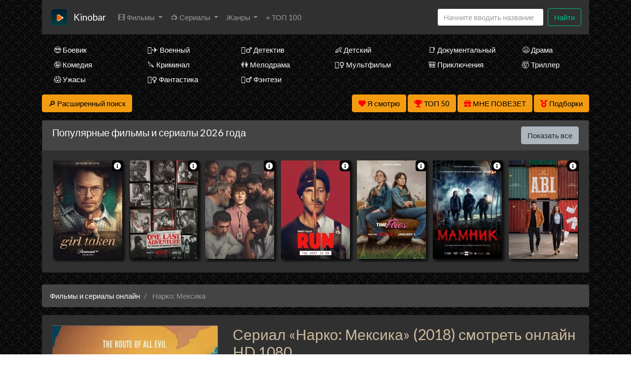

--- FILE ---
content_type: text/html; charset=utf-8
request_url: https://ru6.kinobar.cam/show/412193~Narko+Meksika~84-27-02
body_size: 27605
content:
<!DOCTYPE html>
<html lang="ru">
<head>
	<meta http-equiv="content-type" content="text/html; charset=utf-8" />
	<title>Нарко: Мексика (2018) смотреть онлайн Сериал в хорошем качестве HD 720 - Кинобар</title>
	<meta name="viewport" content="width=device-width, initial-scale=1">
	<meta name="description" content="Смотреть Сериал «Нарко: Мексика» (2018) онлайн и бесплатно в HD качестве - Кинобар.В 1980-х годах Феликс Гальярдо решил объединить разрозненных и независимых производителей и дилеров наркотиков Мексики и построить собственную криминальную и..." />
	<meta name="keywords" content="Нарко: Мексика, смотреть, онлайн, бесплатно" />
    	<meta name="yandex-verification" content="ca59a7730405b486" />
	<!-- <style>
		@font-face {
			font-display: swap;
		}
	</style> -->

<link rel="canonical" href="/show/412193~Narko+Meksika~84-27-02">

<meta property="og:site_name" content="Смотреть фильмы кино и сериалы HD онлайн бесплатно в хорошем качестве">
<meta property="og:type" content="article">
<meta property="og:title" content="Сериал Нарко: Мексика (2018)">
<meta property="og:url" content="http://ru6.kinobar.cam/show/412193~Narko+Meksika~84-27-02">
<meta property="og:description" content="В 1980-х годах Феликс Гальярдо решил объединить разрозненных и независимых производителей и дилер...">
<meta property="og:image" content="http://ru6.kinobar.cam/storage/static/types/cinema/posters/st-35856/9e8b61f3.jpg">
<!-- <meta property="og:restrictions:age" content="12"> -->
<meta property="og:video" content="http://ru6.kinobar.cam/show/412193~Narko+Meksika~84-27-02">
<meta property="og:video:width" content="720">
<meta property="og:video:height" content="480">
<meta property="og:locale" content="ru_RU">
<meta property="og:video:type" content="HTML5">
<!-- <meta property="ya:ovs:upload_date" content="2019-08-02T15:05:21+03:00"> -->
<meta property="ya:ovs:adult" content="false">
<!-- <meta property="ya:ovs:content_id" content="2019-08-02T15:05:21+03:00"> -->
<meta property="ya:ovs:status" content="published">
<meta property="ya:ovs:quality" content="HD">
<meta property="ya:ovs:allow_embed" content="true">
<!-- <meta property="ya:ovs:embed_html" content="<iframe src='http://streamtojupiter.me/video/2e7be7bb20868a17/iframe'></iframe>"> -->
<!-- <meta property="ya:ovs:genre" content="Фильмы, Драмы"> -->
<meta property="ya:ovs:languages" content="ru">
<meta property="ya:ovs:views_total" content="0">
<meta property="ya:ovs:comments" content="0">
<meta property="ya:ovs:rating" content="9">
<!-- <meta property="ya:ovs:person" content="Rachel Andersen, Travis Anderson, Gilbert Asuncion, Джозеф Дж. Бизенек, Nathan Cade"> -->
<meta property="ya:ovs:person:role" content="artist">
<meta property="ya:ovs:poster" content="http://ru6.kinobar.cam/storage/static/types/cinema/posters/st-35856/9e8b61f3.jpg">
<meta property="ya:ovs:original_name" content="Нарко: Мексика">
<meta property="og:type" content="video.movie">
<!-- <meta property="video:duration" content="6600"> -->
<!-- <meta property="video:tag" content="Фильмы, Драмы"> -->
<link rel="icon" href="/types/cinema/template/images/logo/st-hdkinoset/3fffd72d.png">
	<!-- <link href="/types/cinema/template/bootstrap/css/bootstrap.min.css" rel="stylesheet"> -->
	<!-- <link href="/types/cinema/template/bootstrap/css/bootstrap-responsive.min.css" rel="stylesheet"> -->
	<!-- <link rel="stylesheet" href="https://stackpath.bootstrapcdn.com/bootstrap/4.1.1/css/bootstrap.min.css" integrity="sha384-WskhaSGFgHYWDcbwN70/dfYBj47jz9qbsMId/iRN3ewGhXQFZCSftd1LZCfmhktB" crossorigin="anonymous"> -->
	<link rel="stylesheet" href="/types/cinema/template/turboserial/bootstrap/darkly/bootstrap.min.css">
<link href="/types/cinema/template/turboserial/css/style.css?183" rel="stylesheet">
	<link rel="stylesheet" href="/types/engine/template/css/font-awesome/5.3.1/css/all.min.css">
	<link rel="stylesheet" href="/types/cinema/template/turboserial/js/OwlCarousel2-2.3.4/dist/assets/owl.carousel.min.css">
	<link rel="stylesheet" href="/types/cinema/template/turboserial/js/OwlCarousel2-2.3.4/dist/assets/owl.theme.default.min.css">
	<!-- <link rel="stylesheet" href="/types/cinema/template/turboserial/css/social-likes_flat.css"> -->
	
<!-- Livewire Styles --><style >[wire\:loading][wire\:loading], [wire\:loading\.delay][wire\:loading\.delay], [wire\:loading\.inline-block][wire\:loading\.inline-block], [wire\:loading\.inline][wire\:loading\.inline], [wire\:loading\.block][wire\:loading\.block], [wire\:loading\.flex][wire\:loading\.flex], [wire\:loading\.table][wire\:loading\.table], [wire\:loading\.grid][wire\:loading\.grid], [wire\:loading\.inline-flex][wire\:loading\.inline-flex] {display: none;}[wire\:loading\.delay\.none][wire\:loading\.delay\.none], [wire\:loading\.delay\.shortest][wire\:loading\.delay\.shortest], [wire\:loading\.delay\.shorter][wire\:loading\.delay\.shorter], [wire\:loading\.delay\.short][wire\:loading\.delay\.short], [wire\:loading\.delay\.default][wire\:loading\.delay\.default], [wire\:loading\.delay\.long][wire\:loading\.delay\.long], [wire\:loading\.delay\.longer][wire\:loading\.delay\.longer], [wire\:loading\.delay\.longest][wire\:loading\.delay\.longest] {display: none;}[wire\:offline][wire\:offline] {display: none;}[wire\:dirty]:not(textarea):not(input):not(select) {display: none;}:root {--livewire-progress-bar-color: #2299dd;}[x-cloak] {display: none !important;}[wire\:cloak] {display: none !important;}dialog#livewire-error::backdrop {background-color: rgba(0, 0, 0, .6);}</style>
</head>
<body>
	
	
	<div class="container mainContainer">
		<nav class="navbar navbar-expand-lg navbar-light bg-light mb-3 main-menu">
  <button class="navbar-toggler" type="button" data-toggle="collapse" data-target="#navbarSupportedContent" aria-controls="navbarSupportedContent" aria-expanded="false" aria-label="Toggle navigation">
    <span class="navbar-toggler-icon"></span>
  </button>
  <a href="/~main">
    <img class="menu-logo" src="/types/cinema/template/images/logo/hdkinoset.png" alt="Лого">
  </a>
  <a class="navbar-brand" href="/~main">Kinobar</a>
  <div class="collapse navbar-collapse" id="navbarSupportedContent">
    <ul class="navbar-nav mr-auto">
      <li class="nav-item dropdown ">
        <a class="nav-link dropdown-toggle" href="#" id="films" role="button" data-toggle="dropdown" aria-haspopup="true" aria-expanded="false">
          🎞 Фильмы
        </a>
        <div class="dropdown-menu" aria-labelledby="films">
          <a class="dropdown-item " href="/group/7">Все фильмы</a>
          <!-- <a class="dropdown-item " href="/group/3">🇷🇺 Русские фильмы</a> -->
          <!-- <a class="dropdown-item " href="/group/9">🇷🇺 Русские комедии 🙃</a> -->
          <a class="dropdown-item " href="/group/4">🇺🇸 Зарубежные фильмы</a>
          <a class="dropdown-item" href="/search?year=2023&amp;type=2&amp;order=topRated">Лучшие фильмы 2023 года</a>
          <a class="dropdown-item" href="/search?year=2022&amp;type=2&amp;order=topRated">Лучшие фильмы 2022 года</a>
          <a class="dropdown-item" href="/search?year=2021&amp;type=2&amp;order=topRated">Лучшие фильмы 2021 года</a>
          <a class="dropdown-item" href="/search?year=2020&amp;type=2&amp;order=topRated">Лучшие фильмы 2020 года</a>
          <a class="dropdown-item" href="/search?year=2019&amp;type=2&amp;order=topRated">Лучшие фильмы 2019 года</a>
          <a class="dropdown-item" href="/search?year=2018&amp;type=2&amp;order=topRated&amp;index">Лучшие фильмы 2018 года</a>
          <!-- <a class="dropdown-item" href="/search?year=2018&amp;type=2&amp;order=worstRated&amp;index"><span style="color: red;">Худшие</span> фильмы 2018 года 🤮</a> -->
          <a class="dropdown-item" href="/search?year=2017&amp;type=2&amp;order=topRated&amp;index">Лучшие фильмы 2017 года</a>
          <a class="dropdown-item" href="/search?year=2016&amp;type=2&amp;order=topRated&amp;index">Лучшие фильмы 2016 года</a>
          <a class="dropdown-item" href="/search?type=2&amp;order=topRated&amp;index">Лучшие фильмы за все время</a>
          <a class="dropdown-item" href="/articles">Новости кино</a>
          <!-- <a class="dropdown-item" href="/search?type=2&amp;order=worstRated&amp;index"><span style="color: red;">Худшие</span> фильмы за все время 🤮</a> -->
        </div>
      </li>
      <li class="nav-item dropdown ">
        <a class="nav-link dropdown-toggle" href="#" id="serials" role="button" data-toggle="dropdown" aria-haspopup="true" aria-expanded="false">
          📺 Сериалы
        </a>
        <div class="dropdown-menu" aria-labelledby="serials">
          <a class="dropdown-item " href="/group/6">Все сериалы</a>
          <!-- <a class="dropdown-item " href="/group/1">🇷🇺 Русские сериалы</a> -->
          <a class="dropdown-item " href="/group/2">🇺🇸 Зарубежные сериалы</a>
          <a class="dropdown-item" href="/group/10">🇹🇷 Турецкие сериалы</a>
          <a class="dropdown-item" href="/search?year=2025&amp;type=1&amp;order=topRated">Лучшие сериалы 2025 года</a>
          <a class="dropdown-item" href="/search?year=2024&amp;type=1&amp;order=topRated">Лучшие сериалы 2024 года</a>
          <a class="dropdown-item" href="/search?year=2023&amp;type=1&amp;order=topRated">Лучшие сериалы 2023 года</a>
          <a class="dropdown-item" href="/search?year=2022&amp;type=1&amp;order=topRated">Лучшие сериалы 2022 года</a>
          <a class="dropdown-item" href="/search?year=2021&amp;type=1&amp;order=topRated">Лучшие сериалы 2021 года</a>
          <a class="dropdown-item" href="/search?year=2020&amp;type=1&amp;order=topRated">Лучшие сериалы 2020 года</a>
          <a class="dropdown-item" href="/search?year=2019&amp;type=1&amp;order=topRated">Лучшие сериалы 2019 года</a>
          <a class="dropdown-item" href="/group/43?order=topRated">Лучшие сериалы 2018 года</a>
          <!-- <a class="dropdown-item" href="/search?year=2018&amp;type=1&amp;order=worstRated&amp;index"><span style="color: red;">Худшие</span> сериалы 2018 года 🤮</a> -->
          <a class="dropdown-item" href="/search?year=2017&amp;type=1&amp;order=topRated&amp;index">Лучшие сериалы 2017 года</a>
          <a class="dropdown-item" href="/search?year=2016&amp;type=1&amp;order=topRated&amp;index">Лучшие сериалы 2016 года</a>
          <a class="dropdown-item" href="/search?type=1&amp;order=topRated&amp;index">Лучшие сериалы за все время</a>
          <!-- <a class="dropdown-item" href="/search?type=1&amp;order=worstRated&amp;index"><span style="color: red;">Худшие</span> сериалы за все время 🤮</a> -->
        </div>
      </li>
      <!-- <li class="nav-item  d-lg-none d-xl-block">
        <a class="nav-link" href="/group/5">👨‍🎤 Аниме</a>
      </li> -->
      <li class="nav-item dropdown ">
        <a class="nav-link dropdown-toggle" href="#" id="genres" role="button" data-toggle="dropdown" aria-haspopup="true" aria-expanded="false">
           Жанры
        </a>
        <div class="dropdown-menu" aria-labelledby="genres">
          <a class="dropdown-item " href="/genres/7~Anime">👩‍🎤 Аниме</a><a class="dropdown-item " href="/genres/1848~Biografiya">📔 Биография</a><a class="dropdown-item " href="/genres/65~Boevik">😎 Боевик</a><a class="dropdown-item " href="/genres/5217~Vestern">🐎 Вестерн</a><a class="dropdown-item " href="/genres/843~Voennij">👨‍✈️ Военный</a><a class="dropdown-item " href="/genres/67~Detektiv">🕵️‍♂️ Детектив</a><a class="dropdown-item " href="/genres/1891~Detskij">👶 Детский</a><a class="dropdown-item " href="/genres/6013~Dokumental'nij">📑 Документальный</a><a class="dropdown-item " href="/genres/50~Drama">😫 Драма</a><a class="dropdown-item " href="/genres/84253~Igra">🎲 Игра</a><a class="dropdown-item " href="/genres/1166~Istoriya">📖 История</a><a class="dropdown-item " href="/genres/11~Komediya">🤪 Комедия</a><a class="dropdown-item " href="/genres/24579~Koncert">🎙 Концерт</a><a class="dropdown-item " href="/genres/431~Korotkometrazhka">🎥 Короткометражка</a><a class="dropdown-item " href="/genres/517~Kriminal">🔪 Криминал</a><a class="dropdown-item " href="/genres/10~Melodrama">👫 Мелодрама</a><a class="dropdown-item " href="/genres/99~Muzika">🎼 Музыка</a><a class="dropdown-item " href="/genres/8~Mul'tfil'm">🧚‍♀️ Мультфильм</a><a class="dropdown-item " href="/genres/97~Myuzikl">🕺 Мюзикл</a><a class="dropdown-item " href="/genres/9042~Novosti">👨‍💼 Новости</a><a class="dropdown-item " href="/genres/12~Priklyucheniya">🎒 Приключения</a><a class="dropdown-item " href="/genres/11729~Real'noe+tv">👨‍💻 Реальное тв</a><a class="dropdown-item " href="/genres/98~Semejnij">👨‍👩‍👧‍👦 Семейный</a><a class="dropdown-item " href="/genres/478~Sport">⚽ Спорт</a><a class="dropdown-item " href="/genres/86744~Tok-shou">🎤 Ток-шоу</a><a class="dropdown-item " href="/genres/66~Triller">🤯 Триллер</a><a class="dropdown-item " href="/genres/418~Uzhasi">😱 Ужасы</a><a class="dropdown-item " href="/genres/9~Fantastika">🧙‍♀️ Фантастика</a><a class="dropdown-item " href="/genres/21594~Fil'm-nuar">🤠 Фильм-нуар</a><a class="dropdown-item " href="/genres/83~Fentezi">🧝‍♂️ Фэнтези</a><a class="dropdown-item " href="/genres/13420~Ceremoniya">🏅 Церемония</a>
        </div>
        <!-- <div class="nav-item">
          <a id="bookmarkme" href="#" rel="sidebar" title="Добавить в закладки">Добавить в закладки</a>
        </div> -->
      </li>
      <li class="nav-item  d-lg-none d-xl-block">
        <a class="nav-link" href="/search?order=topRated&amp;index">⭐ ТОП 100</a>
      </li>
      <!-- <li class="nav-item dropdown">
        <a class="nav-link dropdown-toggle" href="#" id="translators" role="button" data-toggle="dropdown" aria-haspopup="true" aria-expanded="false">
          Озвучки
        </a>
        <div class="dropdown-menu" aria-labelledby="genres">
          
        </div>
      </li> -->
      <!-- <li class="nav-item  d-lg-none d-xl-block">
        <a class="nav-link" href="/search?order=topRated&amp;index"><img src="http://itv-america.com/wp-content/uploads/2017/07/netflix-n-logo-png.png" style="height: 20px; width: auto;"> Сериалы Netflix</a>
      </li> -->
      <!-- <li class="nav-item dropdown">
        <a class="nav-link dropdown-toggle" href="#" id="bestByYears" role="button" data-toggle="dropdown" aria-haspopup="true" aria-expanded="false">
          ⭐ Лучшее
        </a>
        <div class="dropdown-menu" aria-labelledby="bestByYears">
          <a class="dropdown-item" href="/search?year=2019&amp;order=topRated&amp;index">Лучшее за 2019 год</a>
          <a class="dropdown-item" href="/search?year=2018&amp;order=topRated&amp;index">Лучшее за 2018 год</a>
          <a class="dropdown-item" href="/search?year=2017&amp;order=topRated&amp;index">Лучшее за 2017 год</a>
          <a class="dropdown-item" href="/search?year=2016&amp;order=topRated&amp;index">Лучшее за 2016 год</a>
          <a class="dropdown-item" href="/search?order=topRated&amp;index">Лучшее за все время</a>
          <a class="dropdown-item" href="/search?order=worstRated&amp;index"><span style="color: red;">Худшее</span> за все время 🤮</a>
        </div>
      </li> -->
    </ul>
    <!-- <form class="form-inline my-2 my-lg-0">
      <select class="form-control mr-sm-2">
        
      </select>
    </form> -->
    <form wire:snapshot="{&quot;data&quot;:{&quot;query&quot;:null,&quot;movies&quot;:null,&quot;domain&quot;:[[],{&quot;key&quot;:&quot;hdkinoset.org&quot;,&quot;class&quot;:&quot;App\\Models\\Domain&quot;,&quot;relations&quot;:[&quot;clientRedirectTo&quot;,&quot;cinemaDomain&quot;,&quot;cinemaDomain.engineDomain&quot;,&quot;cinemaDomain.engineDomain.redirectTo&quot;,&quot;cinemaDomain.engineDomain.yandexRedirectTo&quot;,&quot;cinemaDomain.engineDomain.googleRedirectTo&quot;,&quot;cinemaDomain.engineDomain.bingRedirectTo&quot;,&quot;cinemaDomain.engineDomain.ruDomain&quot;,&quot;cinemaDomain.engineDomain.yandexRuDomain&quot;,&quot;cinemaDomain.engineDomain.googleRuDomain&quot;,&quot;cinemaDomain.engineDomain.bingRuDomain&quot;,&quot;metrika&quot;],&quot;s&quot;:&quot;elmdl&quot;}],&quot;requestedDomain&quot;:[[],{&quot;key&quot;:&quot;ru6.kinobar.cam&quot;,&quot;class&quot;:&quot;App\\Models\\Domain&quot;,&quot;relations&quot;:[&quot;mirrorOf&quot;,&quot;mirrorOf.clientRedirectTo&quot;,&quot;mirrorOf.cinemaDomain&quot;,&quot;mirrorOf.cinemaDomain.engineDomain&quot;,&quot;mirrorOf.cinemaDomain.engineDomain.redirectTo&quot;,&quot;mirrorOf.cinemaDomain.engineDomain.yandexRedirectTo&quot;,&quot;mirrorOf.cinemaDomain.engineDomain.googleRedirectTo&quot;,&quot;mirrorOf.cinemaDomain.engineDomain.bingRedirectTo&quot;,&quot;mirrorOf.cinemaDomain.engineDomain.ruDomain&quot;,&quot;mirrorOf.cinemaDomain.engineDomain.yandexRuDomain&quot;,&quot;mirrorOf.cinemaDomain.engineDomain.googleRuDomain&quot;,&quot;mirrorOf.cinemaDomain.engineDomain.bingRuDomain&quot;,&quot;mirrorOf.metrika&quot;,&quot;parentDomain&quot;,&quot;parentDomain.recaptchaKey&quot;],&quot;s&quot;:&quot;elmdl&quot;}],&quot;focus&quot;:false,&quot;filter_opened&quot;:false,&quot;filter_name&quot;:&quot;\u0412\u0441\u0435&quot;,&quot;template&quot;:&quot;livewire.cinema.templates.seasongo.dropdown-search&quot;},&quot;memo&quot;:{&quot;id&quot;:&quot;KZE9ZqjmddFn9ouYRa1s&quot;,&quot;name&quot;:&quot;cinema.dropdown-search&quot;,&quot;path&quot;:&quot;show\/412193~Narko+Meksika~84-27-02&quot;,&quot;method&quot;:&quot;GET&quot;,&quot;release&quot;:&quot;a-a-a&quot;,&quot;children&quot;:[],&quot;scripts&quot;:[],&quot;assets&quot;:[],&quot;errors&quot;:[],&quot;locale&quot;:&quot;ru&quot;},&quot;checksum&quot;:&quot;7ac60ae6f1addb87f1a201a0ebef9eee2a8d2e2b54fc13084deb21b3b6149c9d&quot;}" wire:effects="{&quot;partials&quot;:[]}" wire:id="KZE9ZqjmddFn9ouYRa1s" class="form-inline my-2 my-lg-0 main-menu-search" method="get" action="/search" x-data="{ focus: false }"
    @click.outside="focus = false">
    <div class="btn-group">
        <input class="form-control mr-sm-2 main-search" type="search" name="q" placeholder="Начните вводить название"
            aria-label="Search" autocomplete="off" style="width: 216px;" wire:model.live="query"
            @focus="focus = true">
        <div class="dropdown-menu search-helper" x-bind:class="{ 'show': focus }" style="width: 200px; padding: 0;">
            <ul class="list-group search-helper-list">
                <!--[if BLOCK]><![endif]--><!--[if ENDBLOCK]><![endif]-->            </ul>
        </div>
    </div>
    <button class="btn btn-outline-success my-0 my-sm-0" type="submit">Найти</button>
</form>
    <script>
      document.addEventListener("DOMContentLoaded", function() {
        // перемещаем поиск для маленького экрана
        function changeSearchPosition() {
          if ($(document).width() < 992 ) {
            $(".main-menu-search").appendTo(".search-mobile");
          } else {
            $(".main-menu-search").appendTo(".main-menu");
          }
        }

        // выполняем после загрузки страницы и в случае события изменения ширины экрана
        changeSearchPosition();

        $( window ).resize(function() {
          changeSearchPosition();
        });

      });
    </script>
  </div>
</nav>

<!-- <span style="font-size: 10px;">Кино на букву</span> -->
<!-- <ul class="alphabet mb-3 d-none d-md-block">
  <li><a href="/search?q=а&amp;leftSearch=1&amp;order=topRated" rel="nofollow">А</a></li>
  <li><a href="/search?q=б&amp;leftSearch=1&amp;order=topRated" rel="nofollow">Б</a></li>
  <li><a href="/search?q=в&amp;leftSearch=1&amp;order=topRated" rel="nofollow">В</a></li>
  <li><a href="/search?q=г&amp;leftSearch=1&amp;order=topRated" rel="nofollow">Г</a></li>
  <li><a href="/search?q=д&amp;leftSearch=1&amp;order=topRated" rel="nofollow">Д</a></li>
  <li><a href="/search?q=е&amp;leftSearch=1&amp;order=topRated" rel="nofollow">Е</a></li>
  <li><a href="/search?q=ж&amp;leftSearch=1&amp;order=topRated" rel="nofollow">Ж</a></li>
  <li><a href="/search?q=з&amp;leftSearch=1&amp;order=topRated" rel="nofollow">З</a></li>
  <li><a href="/search?q=и&amp;leftSearch=1&amp;order=topRated" rel="nofollow">И</a></li>
  <li><a href="/search?q=к&amp;leftSearch=1&amp;order=topRated" rel="nofollow">К</a></li>
  <li><a href="/search?q=л&amp;leftSearch=1&amp;order=topRated" rel="nofollow">Л</a></li>
  <li><a href="/search?q=м&amp;leftSearch=1&amp;order=topRated" rel="nofollow">М</a></li>
  <li><a href="/search?q=н&amp;leftSearch=1&amp;order=topRated" rel="nofollow">Н</a></li>
  <li><a href="/search?q=о&amp;leftSearch=1&amp;order=topRated" rel="nofollow">О</a></li>
  <li><a href="/search?q=п&amp;leftSearch=1&amp;order=topRated" rel="nofollow">П</a></li>
  <li><a href="/search?q=р&amp;leftSearch=1&amp;order=topRated" rel="nofollow">Р</a></li>
  <li><a href="/search?q=с&amp;leftSearch=1&amp;order=topRated" rel="nofollow">С</a></li>
  <li><a href="/search?q=т&amp;leftSearch=1&amp;order=topRated" rel="nofollow">Т</a></li>
  <li><a href="/search?q=у&amp;leftSearch=1&amp;order=topRated" rel="nofollow">У</a></li>
  <li><a href="/search?q=ф&amp;leftSearch=1&amp;order=topRated" rel="nofollow">Ф</a></li>
  <li><a href="/search?q=х&amp;leftSearch=1&amp;order=topRated" rel="nofollow">Х</a></li>
  <li><a href="/search?q=ц&amp;leftSearch=1&amp;order=topRated" rel="nofollow">Ц</a></li>
  <li><a href="/search?q=ч&amp;leftSearch=1&amp;order=topRated" rel="nofollow">Ч</a></li>
  <li><a href="/search?q=ш&amp;leftSearch=1&amp;order=topRated" rel="nofollow">Ш</a></li>
  <li><a href="/search?q=щ&amp;leftSearch=1&amp;order=topRated" rel="nofollow">Щ</a></li>
  <li><a href="/search?q=э&amp;leftSearch=1&amp;order=topRated" rel="nofollow">Э</a></li>
  <li><a href="/search?q=ю&amp;leftSearch=1&amp;order=topRated" rel="nofollow">Ю</a></li>
  <li><a href="/search?q=я&amp;leftSearch=1&amp;order=topRated" rel="nofollow">Я</a></li>
  <li><a href="/search?q=1&amp;leftSearch=1&amp;order=topRated" rel="nofollow">1</a></li>
  <li><a href="/search?q=2&amp;leftSearch=1&amp;order=topRated" rel="nofollow">2</a></li>
  <li><a href="/search?q=3&amp;leftSearch=1&amp;order=topRated" rel="nofollow">3</a></li>
  <li><a href="/search?q=4&amp;leftSearch=1&amp;order=topRated" rel="nofollow">4</a></li>
  <li><a href="/search?q=5&amp;leftSearch=1&amp;order=topRated" rel="nofollow">5</a></li>
  <li><a href="/search?q=6&amp;leftSearch=1&amp;order=topRated" rel="nofollow">6</a></li>
  <li><a href="/search?q=7&amp;leftSearch=1&amp;order=topRated" rel="nofollow">7</a></li>
  <li><a href="/search?q=8&amp;leftSearch=1&amp;order=topRated" rel="nofollow">8</a></li>
  <li><a href="/search?q=9&amp;leftSearch=1&amp;order=topRated" rel="nofollow">9</a></li>
</ul> -->

<div class="search-mobile">
</div>

<div class="genresBlock sd-none d-none d-md-block">
  <div class="row mb-3">
     <div class="col-md-3 col-lg-2"><a class="dropdown-item " href="/genres/65~Боевик">😎 Боевик</a></div>
    <div class="col-md-3 col-lg-2"><a class="dropdown-item " href="/genres/843~Военный">👨‍✈️ Военный</a></div>
    <div class="col-md-3 col-lg-2"><a class="dropdown-item " href="/genres/67~Детектив">🕵️‍♂️ Детектив</a></div>
    <div class="col-md-3 col-lg-2"><a class="dropdown-item " href="/genres/1891~Детский">👶 Детский</a></div>
    <div class="col-md-3 col-lg-2"><a class="dropdown-item " href="/genres/6013~Документальный">📑 Документальный</a></div>
    <div class="col-md-3 col-lg-2"><a class="dropdown-item " href="/genres/50~Драма">😫 Драма</a></div>
    <div class="col-md-3 col-lg-2"><a class="dropdown-item " href="/genres/11~Комедия">🤪 Комедия</a></div>
    <div class="col-md-3 col-lg-2"><a class="dropdown-item " href="/genres/517~Криминал">🔪 Криминал</a></div>
    <div class="col-md-3 col-lg-2"><a class="dropdown-item " href="/genres/10~Мелодрама">👫 Мелодрама</a></div>
    <div class="col-md-3 col-lg-2"><a class="dropdown-item " href="/genres/8~Мультфильм">🧚‍♀️ Мультфильм</a></div>
    <div class="col-md-3 col-lg-2"><a class="dropdown-item " href="/genres/12~Приключения">🎒 Приключения</a></div>
    <div class="col-md-3 col-lg-2"><a class="dropdown-item " href="/genres/66~Триллер">🤯 Триллер</a></div>
    <div class="col-md-3 col-lg-2"><a class="dropdown-item " href="/genres/418~Ужасы">😱 Ужасы</a></div>
    <div class="col-md-3 col-lg-2"><a class="dropdown-item " href="/genres/9~Фантастика">🧙‍♀️ Фантастика</a></div>
    <div class="col-md-3 col-lg-2"><a class="dropdown-item " href="/genres/83~Фэнтези">🧝‍♂️ Фэнтези</a></div>
  </div>
</div>

		<div class="row">
    <div class="col-12 col-md-2">
        <button class="btn btn-warning mb-3" type="button" data-toggle="collapse" data-target="#search"
            aria-expanded="false" aria-controls="search">
            <span style="color: #000;">
                🔎 Расширенный поиск
            </span>
        </button>
    </div>
    <div class="col-12 col-md-10 text-right">
        <button wire:snapshot="{&quot;data&quot;:{&quot;domain&quot;:[[],{&quot;key&quot;:&quot;hdkinoset.org&quot;,&quot;class&quot;:&quot;App\\Models\\Domain&quot;,&quot;relations&quot;:[&quot;clientRedirectTo&quot;,&quot;cinemaDomain&quot;,&quot;cinemaDomain.engineDomain&quot;,&quot;cinemaDomain.engineDomain.redirectTo&quot;,&quot;cinemaDomain.engineDomain.yandexRedirectTo&quot;,&quot;cinemaDomain.engineDomain.googleRedirectTo&quot;,&quot;cinemaDomain.engineDomain.bingRedirectTo&quot;,&quot;cinemaDomain.engineDomain.ruDomain&quot;,&quot;cinemaDomain.engineDomain.yandexRuDomain&quot;,&quot;cinemaDomain.engineDomain.googleRuDomain&quot;,&quot;cinemaDomain.engineDomain.bingRuDomain&quot;,&quot;metrika&quot;],&quot;s&quot;:&quot;elmdl&quot;}],&quot;limit&quot;:30,&quot;template&quot;:&quot;livewire.cinema.templates.turboserial.watch-list&quot;},&quot;memo&quot;:{&quot;id&quot;:&quot;Y9Y3dOmfnKoBBavFEC5B&quot;,&quot;name&quot;:&quot;cinema.watch-list&quot;,&quot;path&quot;:&quot;show\/412193~Narko+Meksika~84-27-02&quot;,&quot;method&quot;:&quot;GET&quot;,&quot;release&quot;:&quot;a-a-a&quot;,&quot;children&quot;:[],&quot;scripts&quot;:[],&quot;assets&quot;:[],&quot;errors&quot;:[],&quot;locale&quot;:&quot;ru&quot;},&quot;checksum&quot;:&quot;e0d848d619518d3b19351b34ecdfae772c1f838feef53673a7d0a4472edfb39c&quot;}" wire:effects="{&quot;partials&quot;:[]}" wire:id="Y9Y3dOmfnKoBBavFEC5B" class="btn btn-warning savedMoviesBtn mb-3" data-toggle="collapse" data-target="#savedMoviesWrapper">
    <i class="fas fa-heart" style="color: red;"></i>
    <span style="color: #000;">
        Я смотрю
        <!--[if BLOCK]><![endif]--><!--[if ENDBLOCK]><![endif]-->    </span>

    <template x-teleport="#savedMoviesWrapper">
        <!--[if BLOCK]><![endif]-->                <p>Чтобы добавить сюда фильм, нажмите в плеере на кнопку &laquo;<i class="fas fa-heart"></i> Я смотрю&raquo;
                </p>
        <!--[if ENDBLOCK]><![endif]-->        </div>
    </template>
</button>
        <a class="btn btn-warning mb-3" href="/top50">
            <i class="fas fa-trophy" style="color: red;"></i>
            <span style="color: #000;">ТОП 50</span>
        </a>
        <a class="btn btn-warning btnTop50 mb-3" href="/api/lucky">
            <i class="fas fa-gift" style="color: red;"></i>
            <span style="color: #000;">МНЕ ПОВЕЗЕТ</span>
        </a>
        <a href="/compilations" class="btn btn-warning mb-3">
            <i class="fas fa-medal" style="color: red;"></i>
            <span style="color: #000;">Подборки</span>
        </a>
    </div>
</div>
<div class="collapse mb-3" id="savedMoviesWrapper">
</div>
<!-- убрать  show если верну кнопку -->
<div class="collapse mb-3" id="search">
    <div class="card card-body">
        <form class="my-2 my-lg-0" method="post" action="/search">
            <div class="row">
                <div class="col-6 col-md-3 col-lg-2">
                    <div class="form-group">
                        <label>
                            <span class="d-none d-sm-inline">
                                Фильм или
                            </span>
                            сериал?
                        </label>
                        <select class="form-control" name="type">
                            <option value="">Все</option>
                            <option value="2" >Фильм</option>
                            <option value="1" >Сериал</option>
                        </select>
                    </div>
                </div>
                <div class="col-6 col-md-3 col-lg-2">
                    <div class="form-group">
                        <label>Год</label>
                        <select class="form-control" name="year">
                            <option value="">Любой</option>
                            <option value="2026" >2026</option>
<option value="2025" >2025</option>
<option value="2024" >2024</option>
<option value="2023" >2023</option>
<option value="2022" >2022</option>
<option value="2021" >2021</option>
<option value="2020" >2020</option>
<option value="2019" >2019</option>
<option value="2018" >2018</option>
<option value="2017" >2017</option>
<option value="2016" >2016</option>
<option value="2015" >2015</option>
<option value="2014" >2014</option>
<option value="2013" >2013</option>
<option value="2012" >2012</option>
<option value="2011" >2011</option>
<option value="2010" >2010</option>
<option value="2009" >2009</option>
<option value="2008" >2008</option>
<option value="2007" >2007</option>
<option value="2006" >2006</option>
<option value="2005" >2005</option>
<option value="2004" >2004</option>
<option value="2003" >2003</option>
<option value="2002" >2002</option>
<option value="2001" >2001</option>
<option value="2000" >2000</option>
<option value="1999" >1999</option>
<option value="1998" >1998</option>
<option value="1997" >1997</option>
<option value="1996" >1996</option>
<option value="1995" >1995</option>
<option value="1994" >1994</option>
<option value="1993" >1993</option>
<option value="1992" >1992</option>
<option value="1991" >1991</option>
<option value="1990" >1990</option>
<option value="1989" >1989</option>
<option value="1988" >1988</option>
<option value="1987" >1987</option>
<option value="1986" >1986</option>
<option value="1985" >1985</option>
<option value="1984" >1984</option>
<option value="1983" >1983</option>
<option value="1982" >1982</option>
<option value="1981" >1981</option>
<option value="1980" >1980</option>
<option value="1979" >1979</option>
<option value="1978" >1978</option>
<option value="1977" >1977</option>
<option value="1976" >1976</option>
<option value="1975" >1975</option>
<option value="1974" >1974</option>
<option value="1973" >1973</option>
<option value="1972" >1972</option>
<option value="1971" >1971</option>
<option value="1970" >1970</option>
<option value="1969" >1969</option>
<option value="1968" >1968</option>
<option value="1967" >1967</option>
<option value="1966" >1966</option>
<option value="1965" >1965</option>
<option value="1964" >1964</option>
<option value="1963" >1963</option>
<option value="1962" >1962</option>
<option value="1961" >1961</option>
<option value="1960" >1960</option>
<option value="1959" >1959</option>
<option value="1958" >1958</option>
<option value="1957" >1957</option>
<option value="1956" >1956</option>
<option value="1955" >1955</option>
<option value="1954" >1954</option>
<option value="1953" >1953</option>
<option value="1952" >1952</option>
<option value="1951" >1951</option>
<option value="1950" >1950</option>
<option value="1949" >1949</option>
<option value="1948" >1948</option>
<option value="1947" >1947</option>
<option value="1946" >1946</option>
<option value="1945" >1945</option>
<option value="1944" >1944</option>
<option value="1943" >1943</option>
<option value="1942" >1942</option>
<option value="1941" >1941</option>
<option value="1940" >1940</option>
<option value="1939" >1939</option>
<option value="1938" >1938</option>
<option value="1937" >1937</option>
<option value="1936" >1936</option>
<option value="1935" >1935</option>
<option value="1934" >1934</option>
<option value="1933" >1933</option>
<option value="1932" >1932</option>
<option value="1931" >1931</option>
<option value="1930" >1930</option>
<option value="1929" >1929</option>
<option value="1928" >1928</option>
<option value="1927" >1927</option>
<option value="1926" >1926</option>
<option value="1925" >1925</option>
<option value="1924" >1924</option>
<option value="1923" >1923</option>
<option value="1922" >1922</option>
<option value="1921" >1921</option>
<option value="1920" >1920</option>
<option value="1919" >1919</option>
<option value="1918" >1918</option>
<option value="1917" >1917</option>
<option value="1916" >1916</option>
<option value="1915" >1915</option>
<option value="1914" >1914</option>
<option value="1913" >1913</option>
<option value="1912" >1912</option>
<option value="1911" >1911</option>
<option value="1910" >1910</option>
<option value="1909" >1909</option>
<option value="1908" >1908</option>
<option value="1907" >1907</option>
<option value="1906" >1906</option>
<option value="1905" >1905</option>
<option value="1904" >1904</option>
<option value="1903" >1903</option>
<option value="1902" >1902</option>
<option value="1898" >1898</option>
<option value="1895" >1895</option>

                        </select>
                    </div>
                </div>
                <div class="col-6 col-md-3 col-lg-2">
                    <div class="form-group">
                        <label>Жанр</label>
                        <select class="form-control" name="genre">
                            <option value="">Любой</option>
                            <option value="7" >👩‍🎤 аниме</option>
<option value="8" >🧚‍♀️ мультфильм</option>
<option value="9" >🧙‍♀️ фантастика</option>
<option value="10" >👫 мелодрама</option>
<option value="11" >🤪 комедия</option>
<option value="12" >🎒 приключения</option>
<option value="50" >😫 драма</option>
<option value="65" >😎 боевик</option>
<option value="66" >🤯 триллер</option>
<option value="67" >🕵️‍♂️ детектив</option>
<option value="83" >🧝‍♂️ фэнтези</option>
<option value="97" >🕺 мюзикл</option>
<option value="98" >👨‍👩‍👧‍👦 семейный</option>
<option value="99" >🎼 музыка</option>
<option value="418" >😱 ужасы</option>
<option value="431" >🎥 короткометражка</option>
<option value="478" >⚽ спорт</option>
<option value="517" >🔪 криминал</option>
<option value="843" >👨‍✈️ военный</option>
<option value="1166" >📖 история</option>
<option value="1848" >📔 биография</option>
<option value="1891" >👶 детский</option>
<option value="3614" >💑 для взрослых</option>
<option value="5217" >🐎 вестерн</option>
<option value="6013" >📑 документальный</option>
<option value="9042" >👨‍💼 новости</option>
<option value="11729" >👨‍💻 реальное тв</option>
<option value="13420" >🏅 церемония</option>
<option value="21594" >🤠 фильм-нуар</option>
<option value="24579" >🎙 концерт</option>
<option value="84253" >🎲 игра</option>
<option value="86744" >🎤 ток-шоу</option>

                        </select>
                    </div>
                </div>
                <div class="col-6 col-md-3 col-lg-2">
                    <div class="form-group">
                        <label>Страна</label>
                        <select class="form-control" name="country">
                            <option value="">Любая</option>
                            <!-- <option value="406">🇷🇺 Россия</option> -->
                            <option value="202">🇺🇸 США</option>
                            <option value="2536" >🇦🇺 Австралия</option>
<option value="10666" >🇦🇹 Австрия</option>
<option value="57465" >🇦🇿 Азербайджан</option>
<option value="12433" >🇦🇱 Албания</option>
<option value="36674" >🇩🇿 Алжир</option>
<option value="82195" >🇦🇴 Ангола</option>
<option value="93193" >🇦🇩 Андорра</option>
<option value="199701" > Антарктида</option>
<option value="132393" > Антильские Острова</option>
<option value="6937" >🇦🇷 Аргентина</option>
<option value="80228" >🇦🇲 Армения</option>
<option value="19112" >🇦🇼 Аруба</option>
<option value="89699" >🇦🇫 Афганистан</option>
<option value="81415" >🇧🇸 Багамы</option>
<option value="112147" >🇧🇩 Бангладеш</option>
<option value="196652" > Барбадос</option>
<option value="49377" >🇧🇭 Бахрейн</option>
<option value="9361" >🇧🇾 Беларусь</option>
<option value="145045" >🇧🇿 Белиз</option>
<option value="668497" > Белоруссия</option>
<option value="101" >🇧🇪 Бельгия</option>
<option value="668798" > Бенин</option>
<option value="668947" > Берег Слоновой кости</option>
<option value="138198" >🇧🇲 Бермуды</option>
<option value="668780" > Бирма</option>
<option value="11008" >🇧🇬 Болгария</option>
<option value="80593" >🇧🇴 Боливия</option>
<option value="42245" >🇧🇦 Босния и Герцеговина</option>
<option value="266686" > Босния-Герцеговина</option>
<option value="40753" >🇧🇼 Ботсвана</option>
<option value="3995" >🇧🇷 Бразилия</option>
<option value="668701" > Бруней-Даруссалам</option>
<option value="235064" > Буркина-Фасо</option>
<option value="668949" > Бурунди</option>
<option value="54014" >🇧🇹 Бутан</option>
<option value="139583" >🇻🇺 Вануату</option>
<option value="152647" >🇻🇦 Ватикан</option>
<option value="635" >🇬🇧 Великобритания</option>
<option value="4165" >🇭🇺 Венгрия</option>
<option value="34086" >🇻🇪 Венесуэла</option>
<option value="668699" > Виргинские Острова</option>
<option value="668627" > Виргинские Острова (Великобритания)</option>
<option value="6897" >🇻🇳 Вьетнам</option>
<option value="668595" > Вьетнам Северный</option>
<option value="137572" >🇭🇹 Гаити</option>
<option value="668864" > Гамбия</option>
<option value="51590" >🇬🇭 Гана</option>
<option value="180284" > Гваделупа</option>
<option value="132523" >🇬🇹 Гватемала</option>
<option value="668757" > Гвинея</option>
<option value="668700" > Гвинея-Бисау</option>
<option value="3286" >🇩🇪 Германия</option>
<option value="71620" >🇩🇪 Германия (ГДР)</option>
<option value="14808" >🇩🇪 Германия (ФРГ)</option>
<option value="668848" > Гибралтар</option>
<option value="668647" > Гондурас</option>
<option value="265" >🇭🇰 Гонконг</option>
<option value="169257" >🇬🇱 Гренландия</option>
<option value="15500" >🇬🇷 Греция</option>
<option value="8252" >🇬🇪 Грузия</option>
<option value="6330" >🇩🇰 Дания</option>
<option value="668702" > Джибути</option>
<option value="13542" >🇩🇴 Доминикана</option>
<option value="38553" >🇪🇬 Египет</option>
<option value="115661" >🇿🇲 Замбия</option>
<option value="13532" >🇿🇼 Зимбабве</option>
<option value="8595" >🇮🇱 Израиль</option>
<option value="7409" >🇮🇳 Индия</option>
<option value="7015" >🇮🇩 Индонезия</option>
<option value="4121" >🇯🇴 Иордания</option>
<option value="90291" >🇮🇶 Ирак</option>
<option value="7233" >🇮🇷 Иран</option>
<option value="2774" >🇮🇪 Ирландия</option>
<option value="7098" >🇮🇸 Исландия</option>
<option value="1110" >🇪🇸 Испания</option>
<option value="3285" >🇮🇹 Италия</option>
<option value="668865" > Йемен</option>
<option value="668594" > Кабо-Верде</option>
<option value="10285" >🇰🇿 Казахстан</option>
<option value="53638" >🇰🇾 Каймановы острова</option>
<option value="15581" >🇰🇭 Камбоджа</option>
<option value="18110" >🇨🇲 Камерун</option>
<option value="115" >🇨🇦 Канада</option>
<option value="7234" >🇶🇦 Катар</option>
<option value="51588" >🇰🇪 Кения</option>
<option value="23202" >🇨🇾 Кипр</option>
<option value="668510" > Киргизия</option>
<option value="264" >🇨🇳 Китай</option>
<option value="18037" >🇨🇴 Колумбия</option>
<option value="126751" >🇨🇬 Конго</option>
<option value="162479" >🇨🇬 Конго (ДРК)</option>
<option value="668650" > Корея</option>
<option value="98168" >🇰🇵 Корея Северная</option>
<option value="1103" >🇰🇷 Корея Южная</option>
<option value="128994" >🇽🇰 Косово</option>
<option value="133655" >🇨🇷 Коста-Рика</option>
<option value="668697" > Кот-д’Ивуар</option>
<option value="19846" >🇨🇺 Куба</option>
<option value="15389" >🇰🇼 Кувейт</option>
<option value="109501" >🇰🇬 Кыргызстан</option>
<option value="104067" >🇱🇦 Лаос</option>
<option value="9314" >🇱🇻 Латвия</option>
<option value="668609" > Лесото</option>
<option value="58382" >🇱🇷 Либерия</option>
<option value="13203" >🇱🇧 Ливан</option>
<option value="15388" >🇱🇾 Ливия</option>
<option value="7167" >🇱🇹 Литва</option>
<option value="60735" >🇱🇮 Лихтенштейн</option>
<option value="2775" >🇱🇺 Люксембург</option>
<option value="668571" > Маврикий</option>
<option value="122800" >🇲🇷 Мавритания</option>
<option value="120393" >🇲🇬 Мадагаскар</option>
<option value="32836" >🇲🇴 Макао</option>
<option value="20998" >🇲🇰 Македония</option>
<option value="178883" > Малави</option>
<option value="23792" >🇲🇾 Малайзия</option>
<option value="199405" > Мали</option>
<option value="199700" > Мальдивы</option>
<option value="43827" >🇲🇹 Мальта</option>
<option value="15390" >🇲🇦 Марокко</option>
<option value="668626" > Мартиника</option>
<option value="8001" >🇲🇽 Мексика</option>
<option value="668589" > Мозамбик</option>
<option value="156214" >🇲🇩 Молдова</option>
<option value="29186" >🇲🇨 Монако</option>
<option value="106623" >🇲🇳 Монголия</option>
<option value="236748" > Мьянма</option>
<option value="13531" >🇳🇦 Намибия</option>
<option value="2537" >🇳🇵 Непал</option>
<option value="119526" >🇳🇬 Нигерия</option>
<option value="2567" >🇳🇱 Нидерланды</option>
<option value="216153" > Никарагуа</option>
<option value="12297" >🇳🇿 Новая Зеландия</option>
<option value="668514" > Новая Каледония</option>
<option value="7097" >🇳🇴 Норвегия</option>
<option value="1588" >🇦🇪 ОАЭ</option>
<option value="158910" >🇵🇸 Оккупированная Палестинская территория</option>
<option value="668773" > Оман</option>
<option value="76880" >🇮🇲 Остров Мэн</option>
<option value="668936" > Остров Святой Елены</option>
<option value="20326" >🇵🇰 Пакистан</option>
<option value="205519" > Палау</option>
<option value="20339" >🇵🇸 Палестина</option>
<option value="87396" >🇵🇦 Панама</option>
<option value="76842" >🇵🇬 Папуа - Новая Гвинея</option>
<option value="106353" >🇵🇾 Парагвай</option>
<option value="22740" >🇵🇪 Перу</option>
<option value="551" >🇵🇱 Польша</option>
<option value="305" >🇵🇹 Португалия</option>
<option value="24623" >🇵🇷 Пуэрто Рико</option>
<option value="90301" >🇷🇪 Реюньон</option>
<option value="155180" >🇷🇼 Руанда</option>
<option value="13173" >🇷🇴 Румыния</option>
<option value="123113" >🇸🇻 Сальвадор</option>
<option value="668948" > Сан-Марино</option>
<option value="51589" >🇸🇦 Саудовская Аравия</option>
<option value="668605" > Северная Македония</option>
<option value="239476" > Сейшельские острова</option>
<option value="13202" >🇸🇳 Сенегал</option>
<option value="668863" > Сент-Китс и Невис</option>
<option value="20732" >🇷🇸 Сербия</option>
<option value="141051" >🇷🇸 Сербия и Черногория</option>
<option value="13444" >🇸🇬 Сингапур</option>
<option value="159388" >🇸🇾 Сирия</option>
<option value="1351" >🇸🇰 Словакия</option>
<option value="47881" >🇸🇮 Словения</option>
<option value="668767" > СНГ</option>
<option value="144327" >🇸🇴 Сомали</option>
<option value="17621" >🇷🇺 СССР</option>
<option value="144328" >🇸🇩 Судан</option>
<option value="202" >🇺🇸 США</option>
<option value="234425" > Сьерра-Леоне</option>
<option value="66713" >🇹🇯 Таджикистан</option>
<option value="634" >🇹🇭 Таиланд</option>
<option value="1926" >🇹🇼 Тайвань</option>
<option value="22741" >🇹🇿 Танзания</option>
<option value="668648" > Тринидад и Тобаго</option>
<option value="32285" >🇹🇳 Тунис</option>
<option value="217669" > Туркменистан</option>
<option value="1837" >🇹🇷 Турция</option>
<option value="137573" >🇺🇬 Уганда</option>
<option value="6517" >🇺🇿 Узбекистан</option>
<option value="6813" >🇺🇦 Украина</option>
<option value="14013" >🇺🇾 Уругвай</option>
<option value="668709" > Фарерские острова</option>
<option value="97552" >🇫🇯 Фиджи</option>
<option value="518" >🇵🇭 Филиппины</option>
<option value="6331" >🇫🇮 Финляндия</option>
<option value="100" >🇫🇷 Франция</option>
<option value="149567" >🇵🇫 Французская Полинезия</option>
<option value="1352" >🇭🇷 Хорватия</option>
<option value="668786" > ЦАР</option>
<option value="162124" >🇹🇩 Чад</option>
<option value="103157" >🇲🇪 Черногория</option>
<option value="1350" >🇨🇿 Чехия</option>
<option value="37503" >🇨🇿 Чехословакия</option>
<option value="9109" >🇨🇱 Чили</option>
<option value="9649" >🇨🇭 Швейцария</option>
<option value="6329" >🇸🇪 Швеция</option>
<option value="64554" >🇱🇰 Шри-Ланка</option>
<option value="98141" >🇪🇨 Эквадор</option>
<option value="668724" > Эритрея</option>
<option value="10600" >🇪🇪 Эстония</option>
<option value="175978" >🇪🇹 Эфиопия</option>
<option value="8512" >🇿🇦 ЮАР</option>
<option value="18228" > Югославия</option>
<option value="60873" > Югославия (ФР)</option>
<option value="98159" >🇯🇲 Ямайка</option>
<option value="13" >🇯🇵 Япония</option>

                        </select>
                    </div>
                </div>
                <div class="col-6 col-md-3 col-lg-2">
                    <div class="form-group">
                        <label>Сортировать</label>
                        <select class="form-control" name="order">
                            <option value="topRated" >По рейтингу</option>
<option value="mostRecent" >По дате</option>
<option value="recentAndTopRated" >Популярные новинки</option>

                        </select>
                    </div>
                </div>
                <div class="col-6 col-md-3 col-lg-2">
                    <label>&nbsp;</label>
                    <button class="btn btn-outline-success my-0 my-sm-0" type="submit"
                        style="display: block;">Найти</button>
                </div>
            </div>
        </form>
    </div>
</div>


		
<script type="application/ld+json">
    {"@context":"https:\/\/schema.org","@type":"Movie","name":"Нарко: Мексика","image":"https:\/\/ru6.kinobar.cam\/storage\/static\/types\/cinema\/posters\/35856.jpg","dateCreated":"2019-08-08T15:57:10+03:00","url":"https:\/\/ru6.kinobar.cam\/show\/412193~Narko+Meksika~84-27-02","director":{"@type":"Person","name":""},"aggregateRating":{"@type":"AggregateRating","bestRating":10,"worstRating":0,"ratingValue":8.1,"ratingCount":117495}}
</script>

<script type="application/ld+json">
    {"@context":"https:\/\/schema.org","@type":"VideoObject","name":"Нарко: Мексика","description":"В 1980-х годах Феликс Гальярдо решил объединить разрозненных и независимых производителей и дилеров наркотиков Мексики и построить собственную криминальную импе...","thumbnailUrl":"https:\/\/ru6.kinobar.cam\/storage\/static\/types\/cinema\/posters\/35856.jpg","uploadDate":"2019-08-08T15:57:10+03:00","embedUrl":"https:\/\/ru6.kinobar.cam\/embed-players\/412193"}
</script>
<script type="application/ld+json">
  {
    "@context": "https://schema.org",
    "@type": "BreadcrumbList",
    "itemListElement": [{
      "@type": "ListItem",
      "position": 1,
      "name": "Фильмы и сериалы онлайн",
      "item": "https://ru6.kinobar.cam"
    },{
      "@type": "ListItem",
      "position": 2,
      "name": "Нарко: Мексика"
    }]
  }
</script>
<div class="row mb-4">
    <div class="col-md-12">
        <div class="card">
            <div class="card-header">
                <div class="row">
                    <div class="col-6 col-md-8">
                        <h3 style="font-size: 20px;">
                            Популярные фильмы и сериалы 2026 года
                        </h3>
                    </div>
                    <div class="col-6 col-md-4 text-right">
                        <a class="btn btn-dark" href="/search?year=2026&amp;order=topRated">
                            Показать все
                        </a>
                    </div>
                </div>
            </div>
            <div wire:snapshot="{&quot;data&quot;:{&quot;domain&quot;:[[],{&quot;key&quot;:&quot;hdkinoset.org&quot;,&quot;class&quot;:&quot;App\\Models\\Domain&quot;,&quot;relations&quot;:[&quot;clientRedirectTo&quot;,&quot;cinemaDomain&quot;,&quot;cinemaDomain.engineDomain&quot;,&quot;cinemaDomain.engineDomain.redirectTo&quot;,&quot;cinemaDomain.engineDomain.yandexRedirectTo&quot;,&quot;cinemaDomain.engineDomain.googleRedirectTo&quot;,&quot;cinemaDomain.engineDomain.bingRedirectTo&quot;,&quot;cinemaDomain.engineDomain.ruDomain&quot;,&quot;cinemaDomain.engineDomain.yandexRuDomain&quot;,&quot;cinemaDomain.engineDomain.googleRuDomain&quot;,&quot;cinemaDomain.engineDomain.bingRuDomain&quot;,&quot;metrika&quot;,&quot;template&quot;],&quot;s&quot;:&quot;elmdl&quot;}],&quot;order&quot;:&quot;mrv&quot;,&quot;orders&quot;:[{&quot;mr&quot;:&quot;\u043f\u043e \u0434\u0430\u0442\u0435&quot;,&quot;bt&quot;:&quot;\u043f\u043e \u0430\u043b\u0444\u0430\u0432\u0438\u0442\u0443&quot;,&quot;tr&quot;:&quot;\u043f\u043e \u0440\u0435\u0439\u0442\u0438\u043d\u0433\u0443&quot;,&quot;mv&quot;:&quot;\u043f\u043e \u043f\u0440\u043e\u0441\u043c\u043e\u0442\u0440\u0430\u043c&quot;,&quot;mc&quot;:&quot;\u043f\u043e \u043a\u043e\u043c\u043c\u0435\u043d\u0442\u0430\u0440\u0438\u044f\u043c&quot;,&quot;by&quot;:&quot;\u043f\u043e \u0433\u043e\u0434\u0443&quot;,&quot;mrv&quot;:&quot;\u0433\u043e\u0440\u044f\u0447\u0438\u0435 \u043d\u043e\u0432\u0438\u043d\u043a\u0438&quot;,&quot;mrr&quot;:&quot;\u043f\u043e\u0441\u043b\u0435\u0434\u043d\u0438\u0435 \u0440\u0435\u043b\u0438\u0437\u044b&quot;,&quot;wr&quot;:&quot;\u0445\u0443\u0434\u0448\u0435\u0435&quot;},{&quot;s&quot;:&quot;arr&quot;}],&quot;cached&quot;:true,&quot;limit&quot;:10,&quot;page&quot;:null,&quot;currentLimit&quot;:10,&quot;maxLimit&quot;:100,&quot;genre_id&quot;:null,&quot;year&quot;:2026,&quot;country_id&quot;:null,&quot;group&quot;:null,&quot;onlyWithPoster&quot;:true,&quot;groupName&quot;:null,&quot;studio_id&quot;:null,&quot;rating&quot;:null,&quot;searchQuery&quot;:null,&quot;tag&quot;:null,&quot;yearFrom&quot;:null,&quot;yearTo&quot;:null,&quot;ratingFrom&quot;:null,&quot;ratingTo&quot;:null,&quot;type&quot;:null,&quot;hasTypes&quot;:[[],{&quot;s&quot;:&quot;arr&quot;}],&quot;hasGenres&quot;:[[],{&quot;s&quot;:&quot;arr&quot;}],&quot;hasCountries&quot;:[[],{&quot;s&quot;:&quot;arr&quot;}],&quot;hasStudios&quot;:[[],{&quot;s&quot;:&quot;arr&quot;}],&quot;hasGroups&quot;:[[],{&quot;s&quot;:&quot;arr&quot;}],&quot;yearRange&quot;:[[],{&quot;s&quot;:&quot;arr&quot;}],&quot;ratingRange&quot;:[[],{&quot;s&quot;:&quot;arr&quot;}],&quot;domainMovie&quot;:null,&quot;view&quot;:&quot;top-movies&quot;,&quot;watchList&quot;:false,&quot;favorites&quot;:false,&quot;withFilters&quot;:false,&quot;filament&quot;:false,&quot;fullFilters&quot;:false,&quot;mountedActions&quot;:[[],{&quot;s&quot;:&quot;arr&quot;}],&quot;defaultAction&quot;:null,&quot;defaultActionArguments&quot;:null,&quot;defaultActionContext&quot;:null,&quot;defaultTableAction&quot;:null,&quot;defaultTableActionRecord&quot;:null,&quot;defaultTableActionArguments&quot;:null,&quot;componentFileAttachments&quot;:[[],{&quot;s&quot;:&quot;arr&quot;}],&quot;areSchemaStateUpdateHooksDisabledForTesting&quot;:false,&quot;discoveredSchemaNames&quot;:[[],{&quot;s&quot;:&quot;arr&quot;}],&quot;paginators&quot;:[{&quot;page&quot;:1},{&quot;s&quot;:&quot;arr&quot;}]},&quot;memo&quot;:{&quot;id&quot;:&quot;9YpGfw8spMbxcLVEyAUO&quot;,&quot;name&quot;:&quot;cinema.templates.movie-list&quot;,&quot;path&quot;:&quot;show\/412193~Narko+Meksika~84-27-02&quot;,&quot;method&quot;:&quot;GET&quot;,&quot;release&quot;:&quot;a-a-a&quot;,&quot;children&quot;:[],&quot;scripts&quot;:[&quot;357438897-0&quot;],&quot;assets&quot;:[],&quot;errors&quot;:[],&quot;locale&quot;:&quot;ru&quot;},&quot;checksum&quot;:&quot;ea4617b97b2edd717fd30149b612cd1dd1ec9a20a11e60741bcfa06c3e9865c6&quot;}" wire:effects="{&quot;partials&quot;:[],&quot;scripts&quot;:{&quot;357438897-0&quot;:&quot;        &lt;script&gt;\n            $(document).ready(function() {\n                $(\&quot;#topMovies\&quot;).owlCarousel({\n                    margin: 10,\n                    loop: true,\n                    autoWidth: true,\n                    nav: false,\n                    dots: false\n                });\n            });\n        &lt;\/script&gt;\n        &quot;},&quot;url&quot;:{&quot;defaultAction&quot;:{&quot;as&quot;:&quot;action&quot;,&quot;use&quot;:&quot;replace&quot;,&quot;alwaysShow&quot;:false,&quot;except&quot;:null},&quot;defaultActionArguments&quot;:{&quot;as&quot;:&quot;actionArguments&quot;,&quot;use&quot;:&quot;replace&quot;,&quot;alwaysShow&quot;:false,&quot;except&quot;:null},&quot;defaultActionContext&quot;:{&quot;as&quot;:&quot;actionContext&quot;,&quot;use&quot;:&quot;replace&quot;,&quot;alwaysShow&quot;:false,&quot;except&quot;:null},&quot;defaultTableAction&quot;:{&quot;as&quot;:&quot;tableAction&quot;,&quot;use&quot;:&quot;replace&quot;,&quot;alwaysShow&quot;:false,&quot;except&quot;:null},&quot;defaultTableActionRecord&quot;:{&quot;as&quot;:&quot;tableActionRecord&quot;,&quot;use&quot;:&quot;replace&quot;,&quot;alwaysShow&quot;:false,&quot;except&quot;:null},&quot;defaultTableActionArguments&quot;:{&quot;as&quot;:&quot;tableActionArguments&quot;,&quot;use&quot;:&quot;replace&quot;,&quot;alwaysShow&quot;:false,&quot;except&quot;:null}}}" wire:id="9YpGfw8spMbxcLVEyAUO" class="card-body top-movies">
    <div class="owl-carousel" id="topMovies">
        <!--[if BLOCK]><![endif]-->            <div class="movie">
    <span class="showFastInfo d-none d-md-inline" data-id="35117281">
        <i class="fas fa-info-circle"></i>
    </span>
    <div class="cinema-img">
        <a href="/show/35117281~Pohischennaya+devushka"
            title="Смотреть онлайн &laquo;Похищенная девушка&raquo;">
            <picture>
                <source data-srcset="/storage/images/w200/storage/static/types/cinema/posters-webp/344602.webp"
                    type="image/webp">
                <img data-srcset="/storage/images/w200/storage/static/types/cinema/posters/344602.jpg"
                    alt="Похищенная девушка" class="lazyload">
            </picture>
        </a>
    </div>
</div>
                    <div class="movie">
    <span class="showFastInfo d-none d-md-inline" data-id="35124449">
        <i class="fas fa-info-circle"></i>
    </span>
    <div class="cinema-img">
        <a href="/show/35124449~Poslednee+priklyuchenie+za+kadrom+5+sezona+«Ochen&#039;+strannih+del»"
            title="Смотреть онлайн &laquo;Последнее приключение: за кадром 5 сезона «Очень странных дел»&raquo;">
            <picture>
                <source data-srcset="/storage/images/w200/storage/static/types/cinema/posters-webp/344623.webp"
                    type="image/webp">
                <img data-srcset="/storage/images/w200/storage/static/types/cinema/posters/344623.jpg"
                    alt="Последнее приключение: за кадром 5 сезона «Очень странных дел»" class="lazyload">
            </picture>
        </a>
    </div>
</div>
                    <div class="movie">
    <span class="showFastInfo d-none d-md-inline" data-id="35120383">
        <i class="fas fa-info-circle"></i>
    </span>
    <div class="cinema-img">
        <a href="/show/35120383~Zhduschij+vihoda"
            title="Смотреть онлайн &laquo;Ждущий выхода&raquo;">
            <picture>
                <source data-srcset="/storage/images/w200/storage/static/types/cinema/posters-webp/344609.webp"
                    type="image/webp">
                <img data-srcset="/storage/images/w200/storage/static/types/cinema/posters/344609.jpg"
                    alt="Ждущий выхода" class="lazyload">
            </picture>
        </a>
    </div>
</div>
                    <div class="movie">
    <span class="showFastInfo d-none d-md-inline" data-id="35118208">
        <i class="fas fa-info-circle"></i>
    </span>
    <div class="cinema-img">
        <a href="/show/35118208~Pobeg"
            title="Смотреть онлайн &laquo;Побег&raquo;">
            <picture>
                <source data-srcset="/storage/images/w200/storage/static/types/cinema/posters-webp/344603.webp"
                    type="image/webp">
                <img data-srcset="/storage/images/w200/storage/static/types/cinema/posters/344603.jpg"
                    alt="Побег" class="lazyload">
            </picture>
        </a>
    </div>
</div>
                    <div class="movie">
    <span class="showFastInfo d-none d-md-inline" data-id="35156931">
        <i class="fas fa-info-circle"></i>
    </span>
    <div class="cinema-img">
        <a href="/show/35156931~Vremya+muh"
            title="Смотреть онлайн &laquo;Время мух&raquo;">
            <picture>
                <source data-srcset="/storage/images/w200/storage/static/types/cinema/posters-webp/344712.webp"
                    type="image/webp">
                <img data-srcset="/storage/images/w200/storage/static/types/cinema/posters/344712.jpg"
                    alt="Время мух" class="lazyload">
            </picture>
        </a>
    </div>
</div>
                    <div class="movie">
    <span class="showFastInfo d-none d-md-inline" data-id="35132166">
        <i class="fas fa-info-circle"></i>
    </span>
    <div class="cinema-img">
        <a href="/show/35132166~Mamnik"
            title="Смотреть онлайн &laquo;Мамник&raquo;">
            <picture>
                <source data-srcset="/storage/images/w200/storage/static/types/cinema/posters-webp/344655.webp"
                    type="image/webp">
                <img data-srcset="/storage/images/w200/storage/static/types/cinema/posters/344655.jpg"
                    alt="Мамник" class="lazyload">
            </picture>
        </a>
    </div>
</div>
                    <div class="movie">
    <span class="showFastInfo d-none d-md-inline" data-id="35119761">
        <i class="fas fa-info-circle"></i>
    </span>
    <div class="cinema-img">
        <a href="/show/35119761~Sem&#039;ya+-+eto+ispitanie"
            title="Смотреть онлайн &laquo;Семья - это испытание&raquo;">
            <picture>
                <source data-srcset="/storage/images/w200/storage/static/types/cinema/posters-webp/344611.webp"
                    type="image/webp">
                <img data-srcset="/storage/images/w200/storage/static/types/cinema/posters/344611.jpg"
                    alt="Семья - это испытание" class="lazyload">
            </picture>
        </a>
    </div>
</div>
                    <div class="movie">
    <span class="showFastInfo d-none d-md-inline" data-id="34159369">
        <i class="fas fa-info-circle"></i>
    </span>
    <div class="cinema-img">
        <a href="/show/34159369~Patrul&#039;+Dino+V+poiskah+drevnego+dinozavra"
            title="Смотреть онлайн &laquo;Патруль Дино: В поисках древнего динозавра&raquo;">
            <picture>
                <source data-srcset="/storage/images/w200/storage/static/types/cinema/posters-webp/342312.webp"
                    type="image/webp">
                <img data-srcset="/storage/images/w200/storage/static/types/cinema/posters/342312.jpg"
                    alt="Патруль Дино: В поисках древнего динозавра" class="lazyload">
            </picture>
        </a>
    </div>
</div>
                    <div class="movie">
    <span class="showFastInfo d-none d-md-inline" data-id="35167591">
        <i class="fas fa-info-circle"></i>
    </span>
    <div class="cinema-img">
        <a href="/show/35167591~Pozivnoj+Al&#039;fa"
            title="Смотреть онлайн &laquo;Позывной: Альфа&raquo;">
            <picture>
                <source data-srcset="/storage/images/w200/storage/static/types/cinema/posters-webp/344730.webp"
                    type="image/webp">
                <img data-srcset="/storage/images/w200/storage/static/types/cinema/posters/344730.jpg"
                    alt="Позывной: Альфа" class="lazyload">
            </picture>
        </a>
    </div>
</div>
                    <div class="movie">
    <span class="showFastInfo d-none d-md-inline" data-id="30374562">
        <i class="fas fa-info-circle"></i>
    </span>
    <div class="cinema-img">
        <a href="/show/30374562~Majkl"
            title="Смотреть онлайн &laquo;Майкл&raquo;">
            <picture>
                <source data-srcset="/storage/images/w200/storage/static/types/cinema/posters-webp/339966.webp"
                    type="image/webp">
                <img data-srcset="/storage/images/w200/storage/static/types/cinema/posters/339966.jpg"
                    alt="Майкл" class="lazyload">
            </picture>
        </a>
    </div>
</div>
        <!--[if ENDBLOCK]><![endif]-->    </div>
        </div>
        </div>
    </div>
</div>


<nav aria-label="breadcrumb">
  <ol class="breadcrumb">
    <li class="breadcrumb-item">
    	<a href="/~main"><span>Фильмы и сериалы онлайн</span></a>
    </li>
    <li class="breadcrumb-item active" aria-current="page">
    	<span itemprop="name">Нарко: Мексика</span>
    </li>
  </ol>
</nav>
<div class="card mb-4">
	<!-- <div class="card-header">
		<h1 style="color: rgb(205, 185, 158); font-size: 2em;">Сериал «Нарко: Мексика» (2018) смотреть онлайн HD 1080</h1>
	</div> -->
	<div class="card-body">
		<div class="row">
			<div class="col-md-4" style="margin-bottom: 20px;">
				<picture>   
					<source data-srcset="/storage/static/types/cinema/posters-webp/st-35856/28f97561.webp" type="image/webp">   
					<img class="mb-3 lazyload" data-srcset="/storage/static/types/cinema/posters/st-35856/9e8b61f3.jpg" alt="Смотреть Нарко: Мексика онлайн в HD качестве" title="Обложка к Сериал Нарко: Мексика" style="width: 100%; height: auto;">
				</picture>
				<div class="rating-bar mb-3">
					<div class="rate-0">
						<span class="animate orange"></span>
					</div>
				</div>
				<script>
					document.addEventListener("DOMContentLoaded", function() {
						ceilRate = Math.ceil(7.9);
						$('.rate-0').addClass('rate-'+ceilRate);
					});
				</script>
				<p style="font-size: 2em; text-align: center;">
					<span class="thumb-up">
						<i class="far fa-thumbs-up"></i>
						<i class="fas fa-thumbs-up"></i>
					</span>
					<span style="margin-left: 20px;"></span>
					<span class="thumb-down">
						<i class="far fa-thumbs-down"></i>
						<i class="fas fa-thumbs-down"></i>
					</span>
				</p>
				<p style="text-align: center;">
					<span class="thumb-message" style="display: none;"></span>
				</p>
				<script>
					function thumb_recorded() {
						$('.thumb-message').html('Спасибо, запомнили');
						$('.thumb-message').fadeIn('slow');
						$('.thumb-message').fadeOut('slow');
					}

					document.addEventListener("DOMContentLoaded", function() {
						$('.thumb-up').on('click',function() {
							$.ajax({
								method: "POST",
								url: "/?r=Main/setThumb",
								data: { action: true }
							})
							.done(function( msg ) {
								thumb_recorded();
								// alert( "Data Saved: " + msg );
							})
							.fail(function( jqXHR, textStatus ) {
								thumb_recorded();
								// alert( "Request failed: " + textStatus );
							})
						});
						$('.thumb-down').on('click',function() {
							$.ajax({
								method: "POST",
								url: "/?r=Main/setThumb",
								data: { action: false }
							})
							.done(function( msg ) {
								thumb_recorded();
								// alert( "Data Saved: " + msg );
							})
							.fail(function( jqXHR, textStatus ) {
								thumb_recorded();
								// alert( "Request failed: " + textStatus );
							})
						});
					});
				</script>
			</div>
			<div class="col-md-8 movie-info">
				<h1 class="mb-3" style="color: rgb(205, 185, 158); font-size: 2em;">Сериал «Нарко: Мексика» (2018) смотреть онлайн HD 1080</h1>
				<p>
					<b>Год выхода:</b>
					<a href="/search?year=2018&amp;index" title="Показать все фильмы и сериалы 2018 года">2018</a>
				</p>
				<div class="mb-3"><b>Страна:</b> <ul class="movie-tags"><li><a href="/search?tag=202&amp;index" title="Фильмы и сериалы из США">США</a> 🇺🇸</li>
<li><a href="/search?tag=8001&amp;index" title="Фильмы и сериалы из Мексика">Мексика</a> 🇲🇽</li>
</ul></div>
				<p class="movieTitleEn" style="display: none;"><b>Оригинальное название:</b> Narcos: México</p>
				<div class="mb-3"><b>Жанр:</b> <ul class="movie-tags"><li><a href="/genres/50~Drama" title="Смотреть все &laquo;драма&raquo;">драма</a> 😫</li>
<li><a href="/genres/517~Kriminal" title="Смотреть все &laquo;криминал&raquo;">криминал</a> 🔪</li>
</ul></div>
				<div class="mb-3"><b>В категориях:</b> <ul class="movie-tags"><li><a href="/group/2~Zarubezhnie+seriali" title="Фильмы и сериалы в категории &laquo;Зарубежные сериалы&raquo;">Зарубежные сериалы</a></li>
<li><a href="/group/6~Seriali" title="Фильмы и сериалы в категории &laquo;Сериалы&raquo;">Сериалы</a></li>
<li><a href="/group/43~Seriali+2018" title="Фильмы и сериалы в категории &laquo;Сериалы 2018&raquo;">Сериалы 2018</a></li>
<li><a href="/group/235~Seriali+Netfliks" title="Фильмы и сериалы в категории &laquo;Сериалы Нетфликс&raquo;">Сериалы Нетфликс</a></li>
<li><a href="/group/252~Gollivud" title="Фильмы и сериалы в категории &laquo;Голливуд&raquo;">Голливуд</a></li>
</ul></div>
				                <div class="mb-3">
                    <b>Перевод:</b>
                    <ul class="movie-tags">
                                                <li>
                            <a href="/group/266~Ozvuchka+Newstudio~1" title="Фильмы и сериалы озвученные &laquo;Озвучка Newstudio&raquo;">
                                Озвучка Newstudio
                            </a>
                        </li>
                                                <li>
                            <a href="/group/267~Ozvuchka+HDrezka+Studio~1" title="Фильмы и сериалы озвученные &laquo;Озвучка HDrezka Studio&raquo;">
                                Озвучка HDrezka Studio
                            </a>
                        </li>
                                                <li>
                            <a href="/group/270~Ozvuchka+LostFilm~1" title="Фильмы и сериалы озвученные &laquo;Озвучка LostFilm&raquo;">
                                Озвучка LostFilm
                            </a>
                        </li>
                                                <li>
                            <a href="/group/272~Ozvuchka+Gears+Media" title="Фильмы и сериалы озвученные &laquo;Озвучка Gears Media&raquo;">
                                Озвучка Gears Media
                            </a>
                        </li>
                                                <li>
                            <a href="/group/273~Kino+s+subtitrami" title="Фильмы и сериалы озвученные &laquo;Кино с субтитрами&raquo;">
                                Кино с субтитрами
                            </a>
                        </li>
                                                <li>
                            <a href="/group/275~Ozvuchka+Jaskier~1" title="Фильмы и сериалы озвученные &laquo;Озвучка Jaskier&raquo;">
                                Озвучка Jaskier
                            </a>
                        </li>
                                                <li>
                            <a href="/group/280~Ozvuchka+Kubik+v+Kube~1" title="Фильмы и сериалы озвученные &laquo;Озвучка Кубик в Кубе&raquo;">
                                Озвучка Кубик в Кубе
                            </a>
                        </li>
                                                <li>
                            <a href="/group/293~Ozvuchka+FocusStudio" title="Фильмы и сериалы озвученные &laquo;Озвучка FocusStudio&raquo;">
                                Озвучка FocusStudio
                            </a>
                        </li>
                                            </ul>
                </div>
                				<p><b>Описание к Нарко: Мексика / Narcos: México (2018) HD:</b> <br> В 1980-х годах Феликс Гальярдо решил объединить разрозненных и независимых производителей и дилеров наркотиков Мексики и построить собственную криминальную империю. В это же время агент Управления по борьбе с наркотиками Кики Камарена, получив повышение, переезжает с женой и маленьким сыном из Калифорнии в Гвадалахару. На новом месте он сталкивается с сильнейшим противником, и их противостояние затягивается на долгие годы. <strong>Сериал Нарко: Мексика онлайн бесплатно.</strong></p>
				<div class="mb-3 movieActorsBlock"><b>В ролях:</b> <ul class="movie-tags movieActors collapse"><li><a href="/search?tag=8006" title="Фильмы и сериалы с тэгом &laquo;Теноч Уэрта&raquo;" rel="nofollow">Теноч Уэрта</a> </li>
<li><a href="/search?tag=8142" title="Фильмы и сериалы с тэгом &laquo;Юл Васкес&raquo;" rel="nofollow">Юл Васкес</a> </li>
<li><a href="/search?tag=8346" title="Фильмы и сериалы с тэгом &laquo;Джулия Леман&raquo;" rel="nofollow">Джулия Леман</a> </li>
<li><a href="/search?tag=9111" title="Фильмы и сериалы с тэгом &laquo;Альфонсо Досаль&raquo;" rel="nofollow">Альфонсо Досаль</a> </li>
<li><a href="/search?tag=9730" title="Фильмы и сериалы с тэгом &laquo;Эрнесто Альтерио&raquo;" rel="nofollow">Эрнесто Альтерио</a> </li>
<li><a href="/search?tag=14246" title="Фильмы и сериалы с тэгом &laquo;Давид Гонсалес Соррилья&raquo;" rel="nofollow">Давид Гонсалес Соррилья</a> </li>
<li><a href="/search?tag=15751" title="Фильмы и сериалы с тэгом &laquo;Джеки Эрл Хейли&raquo;" rel="nofollow">Джеки Эрл Хейли</a> </li>
<li><a href="/search?tag=15786" title="Фильмы и сериалы с тэгом &laquo;Майкл Пенья&raquo;" rel="nofollow">Майкл Пенья</a> </li>
<li><a href="/search?tag=18261" title="Фильмы и сериалы с тэгом &laquo;Рон Мелендес&raquo;" rel="nofollow">Рон Мелендес</a> </li>
<li><a href="/search?tag=23400" title="Фильмы и сериалы с тэгом &laquo;Алехандро Эдда&raquo;" rel="nofollow">Алехандро Эдда</a> </li>
<li><a href="/search?tag=30821" title="Фильмы и сериалы с тэгом &laquo;Андрес Альмейда&raquo;" rel="nofollow">Андрес Альмейда</a> </li>
<li><a href="/search?tag=39357" title="Фильмы и сериалы с тэгом &laquo;Хоакин Косио&raquo;" rel="nofollow">Хоакин Косио</a> </li>
<li><a href="/search?tag=39358" title="Фильмы и сериалы с тэгом &laquo;Херардо Тарасена&raquo;" rel="nofollow">Херардо Тарасена</a> </li>
<li><a href="/search?tag=39580" title="Фильмы и сериалы с тэгом &laquo;Майк Дойл&raquo;" rel="nofollow">Майк Дойл</a> </li>
<li><a href="/search?tag=43040" title="Фильмы и сериалы с тэгом &laquo;Диего Луна&raquo;" rel="nofollow">Диего Луна</a> </li>
<li><a href="/search?tag=51138" title="Фильмы и сериалы с тэгом &laquo;Мэтт Летчер&raquo;" rel="nofollow">Мэтт Летчер</a> </li>
<li><a href="/search?tag=53462" title="Фильмы и сериалы с тэгом &laquo;Горасио Гарсиа Рохас&raquo;" rel="nofollow">Горасио Гарсиа Рохас</a> </li>
<li><a href="/search?tag=55592" title="Фильмы и сериалы с тэгом &laquo;Скут МакНэри&raquo;" rel="nofollow">Скут МакНэри</a> </li>
<li><a href="/search?tag=58090" title="Фильмы и сериалы с тэгом &laquo;Хосе Мария Яспик&raquo;" rel="nofollow">Хосе Мария Яспик</a> </li>
<li><a href="/search?tag=62560" title="Фильмы и сериалы с тэгом &laquo;Тесса Иа&raquo;" rel="nofollow">Тесса Иа</a> </li>
<li><a href="/search?tag=68727" title="Фильмы и сериалы с тэгом &laquo;Горка Ласаоса&raquo;" rel="nofollow">Горка Ласаоса</a> </li>
<li><a href="/search?tag=68792" title="Фильмы и сериалы с тэгом &laquo;Хорхе А. Хименес&raquo;" rel="nofollow">Хорхе А. Хименес</a> </li>
<li><a href="/search?tag=71503" title="Фильмы и сериалы с тэгом &laquo;Алисса Диас&raquo;" rel="nofollow">Алисса Диас</a> </li>
<li><a href="/search?tag=80258" title="Фильмы и сериалы с тэгом &laquo;Эдди Мартинес&raquo;" rel="nofollow">Эдди Мартинес</a> </li>
<li><a href="/search?tag=94308" title="Фильмы и сериалы с тэгом &laquo;Джефф Грэйс&raquo;" rel="nofollow">Джефф Грэйс</a> </li>
<li><a href="/search?tag=105741" title="Фильмы и сериалы с тэгом &laquo;Ленни Джейкобсон&raquo;" rel="nofollow">Ленни Джейкобсон</a> </li>
<li><a href="/search?tag=113037" title="Фильмы и сериалы с тэгом &laquo;Аарон Стэтон&raquo;" rel="nofollow">Аарон Стэтон</a> </li>
<li><a href="/search?tag=121500" title="Фильмы и сериалы с тэгом &laquo;Хулио Седильо&raquo;" rel="nofollow">Хулио Седильо</a> </li>
<li><a href="/search?tag=128967" title="Фильмы и сериалы с тэгом &laquo;Фернанда Уррехола&raquo;" rel="nofollow">Фернанда Уррехола</a> </li>
<li><a href="/search?tag=130328" title="Фильмы и сериалы с тэгом &laquo;Кларк Фриман&raquo;" rel="nofollow">Кларк Фриман</a> </li>
<li><a href="/search?tag=151076" title="Фильмы и сериалы с тэгом &laquo;Марк Кубр&raquo;" rel="nofollow">Марк Кубр</a> </li>
<li><a href="/search?tag=151077" title="Фильмы и сериалы с тэгом &laquo;Роман Арабиа&raquo;" rel="nofollow">Роман Арабиа</a> </li>
<li><a href="/search?tag=167011" title="Фильмы и сериалы с тэгом &laquo;Тереса Руис&raquo;" rel="nofollow">Тереса Руис</a> </li>
<li><a href="/search?tag=168264" title="Фильмы и сериалы с тэгом &laquo;Фермин Мартинес&raquo;" rel="nofollow">Фермин Мартинес</a> </li>
<li><a href="/search?tag=235402" title="Фильмы и сериалы с тэгом &laquo;Тим Рэнсом&raquo;" rel="nofollow">Тим Рэнсом</a> </li>
<li><a href="/search?tag=283514" title="Фильмы и сериалы с тэгом &laquo;Эдисон Руис&raquo;" rel="nofollow">Эдисон Руис</a> </li>
<li><a href="/search?tag=311572" title="Фильмы и сериалы с тэгом &laquo;Гильермо Вильегас&raquo;" rel="nofollow">Гильермо Вильегас</a> </li>
<li><a href="/search?tag=356350" title="Фильмы и сериалы с тэгом &laquo;Джошуа Дов&raquo;" rel="nofollow">Джошуа Дов</a> </li>
<li><a href="/search?tag=416735" title="Фильмы и сериалы с тэгом &laquo;Крис Стэнли&raquo;" rel="nofollow">Крис Стэнли</a> </li>
<li><a href="/search?tag=485892" title="Фильмы и сериалы с тэгом &laquo;Этан Расселл&raquo;" rel="nofollow">Этан Расселл</a> </li>
<li><a href="/search?tag=584378" title="Фильмы и сериалы с тэгом &laquo;Серхио Гутьеррес&raquo;" rel="nofollow">Серхио Гутьеррес</a> </li>
<li><a href="/search?tag=584379" title="Фильмы и сериалы с тэгом &laquo;Мануэль Масальва&raquo;" rel="nofollow">Мануэль Масальва</a> </li>
</ul>
					<a role="button" class="show-more collapsed" data-toggle="collapse" href=".movieActors" data-toggle="collapse">Показать актеров</a>
				</div>
				<div class="row">
					<div class="col-6">
						<div class="movieDirectors mb-3"><b>Режиссер:</b> <ul class="movie-tags"><li><a href="/search?tag=80346" title="Фильмы и сериалы с тэгом &laquo;Амат Эскаланте&raquo;" rel="nofollow">Амат Эскаланте</a> </li>
<li><a href="/search?tag=92576" title="Фильмы и сериалы с тэгом &laquo;Андрес Байс&raquo;" rel="nofollow">Андрес Байс</a> </li>
<li><a href="/search?tag=125998" title="Фильмы и сериалы с тэгом &laquo;Брайан Бакли&raquo;" rel="nofollow">Брайан Бакли</a> </li>
<li><a href="/search?tag=153070" title="Фильмы и сериалы с тэгом &laquo;Алонсо Руис Палашиос&raquo;" rel="nofollow">Алонсо Руис Палашиос</a> </li>
</ul></div>
						<div class="movieStudios mb-3"><b>Студия:</b> <ul class="movie-tags"><li><a href="/search?tag=6466" title="Фильмы и сериалы с тэгом &laquo;NetFlix&raquo;" rel="nofollow">NetFlix</a> </li>
<li><a href="/search?tag=102494" title="Фильмы и сериалы с тэгом &laquo;Gaumont International Television&raquo;" rel="nofollow">Gaumont International Television</a> </li>
</ul></div>
					</div>
					<div class="col-6">
						<p><b>Рейтинг:</b> 8.3 из 10</p>
						<p><b>Рейтинг Кинопоиска:</b> 7.9 из 10</p>
					</div>
				</div>
				<div class="mb-3"><b>Добавлен на сайт:</b> 08.08.2019</div>
								
				
				<div class="movieEpisodesDataList episodes">
                    <h5>Дата выхода новых серий:</h5>
                    <div class="collapse" id="episodesDataList">
                                                <div class="row no-gutters mb-2">
                            <div class="col-6 col-sm-3 col-md-3">
                                                                3 сезон 10 серия
                                                            </div>
                            <div class="col-6 col-sm-4 col-md-4">
                                <b>Life in Wartime</b>
                            </div>
                            <div class="col-8 col-sm-3 col-md-3">
                                5 ноября 2021
                            </div>
                            <div class="col-4 col-sm-2 col-md-2 daysToRelease">
                                                                                                <i class="fas fa-check" style="color: green;"></i>
                                                                                            </div>
                        </div>
                                                <div class="row no-gutters mb-2">
                            <div class="col-6 col-sm-3 col-md-3">
                                                                3 сезон 9 серия
                                                            </div>
                            <div class="col-6 col-sm-4 col-md-4">
                                <b>The Reckoning</b>
                            </div>
                            <div class="col-8 col-sm-3 col-md-3">
                                5 ноября 2021
                            </div>
                            <div class="col-4 col-sm-2 col-md-2 daysToRelease">
                                                                                                <i class="fas fa-check" style="color: green;"></i>
                                                                                            </div>
                        </div>
                                                <div class="row no-gutters mb-2">
                            <div class="col-6 col-sm-3 col-md-3">
                                                                3 сезон 8 серия
                                                            </div>
                            <div class="col-6 col-sm-4 col-md-4">
                                <b>Last Dance</b>
                            </div>
                            <div class="col-8 col-sm-3 col-md-3">
                                5 ноября 2021
                            </div>
                            <div class="col-4 col-sm-2 col-md-2 daysToRelease">
                                                                                                <i class="fas fa-check" style="color: green;"></i>
                                                                                            </div>
                        </div>
                                                <div class="row no-gutters mb-2">
                            <div class="col-6 col-sm-3 col-md-3">
                                                                3 сезон 7 серия
                                                            </div>
                            <div class="col-6 col-sm-4 col-md-4">
                                <b>La Voz</b>
                            </div>
                            <div class="col-8 col-sm-3 col-md-3">
                                5 ноября 2021
                            </div>
                            <div class="col-4 col-sm-2 col-md-2 daysToRelease">
                                                                                                <i class="fas fa-check" style="color: green;"></i>
                                                                                            </div>
                        </div>
                                                <div class="row no-gutters mb-2">
                            <div class="col-6 col-sm-3 col-md-3">
                                                                3 сезон 6 серия
                                                            </div>
                            <div class="col-6 col-sm-4 col-md-4">
                                <b>La Jefa</b>
                            </div>
                            <div class="col-8 col-sm-3 col-md-3">
                                5 ноября 2021
                            </div>
                            <div class="col-4 col-sm-2 col-md-2 daysToRelease">
                                                                                                <i class="fas fa-check" style="color: green;"></i>
                                                                                            </div>
                        </div>
                                                <div class="row no-gutters mb-2">
                            <div class="col-6 col-sm-3 col-md-3">
                                                                3 сезон 5 серия
                                                            </div>
                            <div class="col-6 col-sm-4 col-md-4">
                                <b>Boots on the Ground</b>
                            </div>
                            <div class="col-8 col-sm-3 col-md-3">
                                5 ноября 2021
                            </div>
                            <div class="col-4 col-sm-2 col-md-2 daysToRelease">
                                                                                                <i class="fas fa-check" style="color: green;"></i>
                                                                                            </div>
                        </div>
                                                <div class="row no-gutters mb-2">
                            <div class="col-6 col-sm-3 col-md-3">
                                                                3 сезон 4 серия
                                                            </div>
                            <div class="col-6 col-sm-4 col-md-4">
                                <b>GDL</b>
                            </div>
                            <div class="col-8 col-sm-3 col-md-3">
                                5 ноября 2021
                            </div>
                            <div class="col-4 col-sm-2 col-md-2 daysToRelease">
                                                                                                <i class="fas fa-check" style="color: green;"></i>
                                                                                            </div>
                        </div>
                                                <div class="row no-gutters mb-2">
                            <div class="col-6 col-sm-3 col-md-3">
                                                                3 сезон 3 серия
                                                            </div>
                            <div class="col-6 col-sm-4 col-md-4">
                                <b>Los Juniors</b>
                            </div>
                            <div class="col-8 col-sm-3 col-md-3">
                                5 ноября 2021
                            </div>
                            <div class="col-4 col-sm-2 col-md-2 daysToRelease">
                                                                                                <i class="fas fa-check" style="color: green;"></i>
                                                                                            </div>
                        </div>
                                                <div class="row no-gutters mb-2">
                            <div class="col-6 col-sm-3 col-md-3">
                                                                3 сезон 2 серия
                                                            </div>
                            <div class="col-6 col-sm-4 col-md-4">
                                <b>Como La Flor</b>
                            </div>
                            <div class="col-8 col-sm-3 col-md-3">
                                5 ноября 2021
                            </div>
                            <div class="col-4 col-sm-2 col-md-2 daysToRelease">
                                                                                                <i class="fas fa-check" style="color: green;"></i>
                                                                                            </div>
                        </div>
                                                <div class="row no-gutters mb-2">
                            <div class="col-6 col-sm-3 col-md-3">
                                                                3 сезон 1 серия
                                                            </div>
                            <div class="col-6 col-sm-4 col-md-4">
                                <b>12 Steps</b>
                            </div>
                            <div class="col-8 col-sm-3 col-md-3">
                                5 ноября 2021
                            </div>
                            <div class="col-4 col-sm-2 col-md-2 daysToRelease">
                                                                                                <i class="fas fa-check" style="color: green;"></i>
                                                                                            </div>
                        </div>
                                                <div class="row no-gutters mb-2">
                            <div class="col-6 col-sm-3 col-md-3">
                                                                2 сезон 10 серия
                                                            </div>
                            <div class="col-6 col-sm-4 col-md-4">
                                <b>Free Trade</b>
                            </div>
                            <div class="col-8 col-sm-3 col-md-3">
                                13 февраля 2020
                            </div>
                            <div class="col-4 col-sm-2 col-md-2 daysToRelease">
                                                                                                <i class="fas fa-check" style="color: green;"></i>
                                                                                            </div>
                        </div>
                                                <div class="row no-gutters mb-2">
                            <div class="col-6 col-sm-3 col-md-3">
                                                                2 сезон 9 серия
                                                            </div>
                            <div class="col-6 col-sm-4 col-md-4">
                                <b>Growth Prosperity and Liberation</b>
                            </div>
                            <div class="col-8 col-sm-3 col-md-3">
                                13 февраля 2020
                            </div>
                            <div class="col-4 col-sm-2 col-md-2 daysToRelease">
                                                                                                <i class="fas fa-check" style="color: green;"></i>
                                                                                            </div>
                        </div>
                                                <div class="row no-gutters mb-2">
                            <div class="col-6 col-sm-3 col-md-3">
                                                                2 сезон 8 серия
                                                            </div>
                            <div class="col-6 col-sm-4 col-md-4">
                                <b>Se Cayó El Sistema</b>
                            </div>
                            <div class="col-8 col-sm-3 col-md-3">
                                13 февраля 2020
                            </div>
                            <div class="col-4 col-sm-2 col-md-2 daysToRelease">
                                                                                                <i class="fas fa-check" style="color: green;"></i>
                                                                                            </div>
                        </div>
                                                <div class="row no-gutters mb-2">
                            <div class="col-6 col-sm-3 col-md-3">
                                                                2 сезон 7 серия
                                                            </div>
                            <div class="col-6 col-sm-4 col-md-4">
                                <b>Truth and Reconciliation</b>
                            </div>
                            <div class="col-8 col-sm-3 col-md-3">
                                13 февраля 2020
                            </div>
                            <div class="col-4 col-sm-2 col-md-2 daysToRelease">
                                                                                                <i class="fas fa-check" style="color: green;"></i>
                                                                                            </div>
                        </div>
                                                <div class="row no-gutters mb-2">
                            <div class="col-6 col-sm-3 col-md-3">
                                                                2 сезон 6 серия
                                                            </div>
                            <div class="col-6 col-sm-4 col-md-4">
                                <b>El Dedazo</b>
                            </div>
                            <div class="col-8 col-sm-3 col-md-3">
                                13 февраля 2020
                            </div>
                            <div class="col-4 col-sm-2 col-md-2 daysToRelease">
                                                                                                <i class="fas fa-check" style="color: green;"></i>
                                                                                            </div>
                        </div>
                                                <div class="row no-gutters mb-2">
                            <div class="col-6 col-sm-3 col-md-3">
                                                                2 сезон 5 серия
                                                            </div>
                            <div class="col-6 col-sm-4 col-md-4">
                                <b>AFO</b>
                            </div>
                            <div class="col-8 col-sm-3 col-md-3">
                                13 февраля 2020
                            </div>
                            <div class="col-4 col-sm-2 col-md-2 daysToRelease">
                                                                                                <i class="fas fa-check" style="color: green;"></i>
                                                                                            </div>
                        </div>
                                                <div class="row no-gutters mb-2">
                            <div class="col-6 col-sm-3 col-md-3">
                                                                2 сезон 4 серия
                                                            </div>
                            <div class="col-6 col-sm-4 col-md-4">
                                <b>The Big Dig</b>
                            </div>
                            <div class="col-8 col-sm-3 col-md-3">
                                13 февраля 2020
                            </div>
                            <div class="col-4 col-sm-2 col-md-2 daysToRelease">
                                                                                                <i class="fas fa-check" style="color: green;"></i>
                                                                                            </div>
                        </div>
                                                <div class="row no-gutters mb-2">
                            <div class="col-6 col-sm-3 col-md-3">
                                                                2 сезон 3 серия
                                                            </div>
                            <div class="col-6 col-sm-4 col-md-4">
                                <b>Rubén Zuno Arce</b>
                            </div>
                            <div class="col-8 col-sm-3 col-md-3">
                                13 февраля 2020
                            </div>
                            <div class="col-4 col-sm-2 col-md-2 daysToRelease">
                                                                                                <i class="fas fa-check" style="color: green;"></i>
                                                                                            </div>
                        </div>
                                                <div class="row no-gutters mb-2">
                            <div class="col-6 col-sm-3 col-md-3">
                                                                2 сезон 2 серия
                                                            </div>
                            <div class="col-6 col-sm-4 col-md-4">
                                <b>Alea lacta Est</b>
                            </div>
                            <div class="col-8 col-sm-3 col-md-3">
                                13 февраля 2020
                            </div>
                            <div class="col-4 col-sm-2 col-md-2 daysToRelease">
                                                                                                <i class="fas fa-check" style="color: green;"></i>
                                                                                            </div>
                        </div>
                                                <div class="row no-gutters mb-2">
                            <div class="col-6 col-sm-3 col-md-3">
                                                                2 сезон 1 серия
                                                            </div>
                            <div class="col-6 col-sm-4 col-md-4">
                                <b>Salva El Tigre</b>
                            </div>
                            <div class="col-8 col-sm-3 col-md-3">
                                13 февраля 2020
                            </div>
                            <div class="col-4 col-sm-2 col-md-2 daysToRelease">
                                                                                                <i class="fas fa-check" style="color: green;"></i>
                                                                                            </div>
                        </div>
                                                <div class="row no-gutters mb-2">
                            <div class="col-6 col-sm-3 col-md-3">
                                                                1 сезон 10 серия
                                                            </div>
                            <div class="col-6 col-sm-4 col-md-4">
                                <b>Leyenda</b>
                            </div>
                            <div class="col-8 col-sm-3 col-md-3">
                                16 ноября 2018
                            </div>
                            <div class="col-4 col-sm-2 col-md-2 daysToRelease">
                                                                                                <i class="fas fa-check" style="color: green;"></i>
                                                                                            </div>
                        </div>
                                                <div class="row no-gutters mb-2">
                            <div class="col-6 col-sm-3 col-md-3">
                                                                1 сезон 9 серия
                                                            </div>
                            <div class="col-6 col-sm-4 col-md-4">
                                <b>881 Lope de Vega</b>
                            </div>
                            <div class="col-8 col-sm-3 col-md-3">
                                16 ноября 2018
                            </div>
                            <div class="col-4 col-sm-2 col-md-2 daysToRelease">
                                                                                                <i class="fas fa-check" style="color: green;"></i>
                                                                                            </div>
                        </div>
                                                <div class="row no-gutters mb-2">
                            <div class="col-6 col-sm-3 col-md-3">
                                                                1 сезон 8 серия
                                                            </div>
                            <div class="col-6 col-sm-4 col-md-4">
                                <b>Just Say No</b>
                            </div>
                            <div class="col-8 col-sm-3 col-md-3">
                                16 ноября 2018
                            </div>
                            <div class="col-4 col-sm-2 col-md-2 daysToRelease">
                                                                                                <i class="fas fa-check" style="color: green;"></i>
                                                                                            </div>
                        </div>
                                                <div class="row no-gutters mb-2">
                            <div class="col-6 col-sm-3 col-md-3">
                                                                1 сезон 7 серия
                                                            </div>
                            <div class="col-6 col-sm-4 col-md-4">
                                <b>Jefe de Jefes</b>
                            </div>
                            <div class="col-8 col-sm-3 col-md-3">
                                16 ноября 2018
                            </div>
                            <div class="col-4 col-sm-2 col-md-2 daysToRelease">
                                                                                                <i class="fas fa-check" style="color: green;"></i>
                                                                                            </div>
                        </div>
                                                <div class="row no-gutters mb-2">
                            <div class="col-6 col-sm-3 col-md-3">
                                                                1 сезон 6 серия
                                                            </div>
                            <div class="col-6 col-sm-4 col-md-4">
                                <b>La Última Frontera</b>
                            </div>
                            <div class="col-8 col-sm-3 col-md-3">
                                16 ноября 2018
                            </div>
                            <div class="col-4 col-sm-2 col-md-2 daysToRelease">
                                                                                                <i class="fas fa-check" style="color: green;"></i>
                                                                                            </div>
                        </div>
                                                <div class="row no-gutters mb-2">
                            <div class="col-6 col-sm-3 col-md-3">
                                                                1 сезон 5 серия
                                                            </div>
                            <div class="col-6 col-sm-4 col-md-4">
                                <b>The Colombian Connection</b>
                            </div>
                            <div class="col-8 col-sm-3 col-md-3">
                                16 ноября 2018
                            </div>
                            <div class="col-4 col-sm-2 col-md-2 daysToRelease">
                                                                                                <i class="fas fa-check" style="color: green;"></i>
                                                                                            </div>
                        </div>
                                                <div class="row no-gutters mb-2">
                            <div class="col-6 col-sm-3 col-md-3">
                                                                1 сезон 4 серия
                                                            </div>
                            <div class="col-6 col-sm-4 col-md-4">
                                <b>Rafa, Rafa, Rafa!</b>
                            </div>
                            <div class="col-8 col-sm-3 col-md-3">
                                16 ноября 2018
                            </div>
                            <div class="col-4 col-sm-2 col-md-2 daysToRelease">
                                                                                                <i class="fas fa-check" style="color: green;"></i>
                                                                                            </div>
                        </div>
                                                <div class="row no-gutters mb-2">
                            <div class="col-6 col-sm-3 col-md-3">
                                                                1 сезон 3 серия
                                                            </div>
                            <div class="col-6 col-sm-4 col-md-4">
                                <b>El Padrino</b>
                            </div>
                            <div class="col-8 col-sm-3 col-md-3">
                                16 ноября 2018
                            </div>
                            <div class="col-4 col-sm-2 col-md-2 daysToRelease">
                                                                                                <i class="fas fa-check" style="color: green;"></i>
                                                                                            </div>
                        </div>
                                                <div class="row no-gutters mb-2">
                            <div class="col-6 col-sm-3 col-md-3">
                                                                1 сезон 2 серия
                                                            </div>
                            <div class="col-6 col-sm-4 col-md-4">
                                <b>The Plaza System</b>
                            </div>
                            <div class="col-8 col-sm-3 col-md-3">
                                16 ноября 2018
                            </div>
                            <div class="col-4 col-sm-2 col-md-2 daysToRelease">
                                                                                                <i class="fas fa-check" style="color: green;"></i>
                                                                                            </div>
                        </div>
                                                <div class="row no-gutters mb-2">
                            <div class="col-6 col-sm-3 col-md-3">
                                                                1 сезон 1 серия
                                                            </div>
                            <div class="col-6 col-sm-4 col-md-4">
                                <b>Camelot</b>
                            </div>
                            <div class="col-8 col-sm-3 col-md-3">
                                16 ноября 2018
                            </div>
                            <div class="col-4 col-sm-2 col-md-2 daysToRelease">
                                                                                                <i class="fas fa-check" style="color: green;"></i>
                                                                                            </div>
                        </div>
                        
                    </div>
                    <a role="button" class="show-more collapsed" data-toggle="collapse" href="#episodesDataList"
                        data-toggle="collapse"></a>
                </div>
				<script>
					document.addEventListener("DOMContentLoaded", function() {
						// если нет графика выхода новых серий, то скрываем этот блок
						$('#episodesDataList').html($.trim($('#episodesDataList').html()));
						if ($('#episodesDataList').is(':empty')) {
							$('.movieEpisodesDataList').hide();
						}
						if ($('.movieActors').is(':empty')) {
							$('.movieActorsBlock').hide();
						}
					});
				</script>
			</div>
		</div>
	</div>
</div>
<div class="mb-3">
	
</div>
<div class="row playerBlock">
	<div class="col-12 col-lg-9">
		<!-- <div class="col-12"> -->
		<div class="card mb-2">
			<div class="card-header">
				<h2 style="font-size: 1.3em;">Cмотреть Сериал Нарко: Мексика (2018) онлайн в хорошем качестве бесплатно</h2>
			</div>
			<div style="background: #000 url(/types/cinema/template/templates/kinogo/images/loader.svg) no-repeat 50% 50%; min-height: 480px;">
                <div wire:snapshot="{&quot;data&quot;:{&quot;players&quot;:null,&quot;domainMovieId&quot;:412193,&quot;domainMovie&quot;:null,&quot;movieEpisode&quot;:null,&quot;domain&quot;:null,&quot;template&quot;:&quot;livewire.cinema.templates.seasongo.players&quot;,&quot;country&quot;:null,&quot;isRealBot&quot;:false,&quot;isEmbed&quot;:false,&quot;activePlayer&quot;:null,&quot;availablePlayers&quot;:null},&quot;memo&quot;:{&quot;id&quot;:&quot;hT18uX0GFt35biOFznD6&quot;,&quot;name&quot;:&quot;cinema.players&quot;,&quot;path&quot;:&quot;show\/412193~Narko+Meksika~84-27-02&quot;,&quot;method&quot;:&quot;GET&quot;,&quot;release&quot;:&quot;a-a-a&quot;,&quot;children&quot;:[],&quot;scripts&quot;:[],&quot;assets&quot;:[],&quot;lazyLoaded&quot;:false,&quot;lazyIsolated&quot;:true,&quot;errors&quot;:[],&quot;locale&quot;:&quot;ru&quot;},&quot;checksum&quot;:&quot;a0e925e167116b28b846969ed91f853fad30dac6d509b7092674ab0173b2896b&quot;}" wire:effects="{&quot;partials&quot;:[]}" wire:id="hT18uX0GFt35biOFznD6" x-intersect="$wire.__lazyLoad(&#039;[base64]&#039;)"></div>			</div>
		</div>
		<!-- <div class="mt-2 mb-2">
			
		</div> -->
		
		<div class="mb-3 d-sm-none d-none d-md-block underPlayerTxt">
			Уважаемые зрители нашего сайта Кинобар, напоминаем, что у нас только лучшие сериалы и фильмы в отличном качестве HD. Вы можете смотреть онлайн Сериал Нарко: Мексика совершенно бесплатно на любом устройстве, планшете или телефоне под управлением Android, iOS. Мы предлагаем только лучший перевод от таких студий, как Lostfilm, Alexfilm, Кураж-бамбей, Байбако, NewStudio, Jaskier, Coldfilm, IdeaFilm и других. Первыми смотрите новинки кино до момента выхода в кинотеатрах в лучшем качестве которое есть в сети. Приятного просмотра!
		</div>
		
	</div>
	<div class="col-12 col-sm-4 col-md-4 col-lg-3">
		
	</div>
</div>

<div wire:snapshot="{&quot;data&quot;:{&quot;domain&quot;:[[],{&quot;key&quot;:&quot;hdkinoset.org&quot;,&quot;class&quot;:&quot;App\\Models\\Domain&quot;,&quot;relations&quot;:[&quot;clientRedirectTo&quot;,&quot;cinemaDomain&quot;,&quot;cinemaDomain.engineDomain&quot;,&quot;cinemaDomain.engineDomain.redirectTo&quot;,&quot;cinemaDomain.engineDomain.yandexRedirectTo&quot;,&quot;cinemaDomain.engineDomain.googleRedirectTo&quot;,&quot;cinemaDomain.engineDomain.bingRedirectTo&quot;,&quot;cinemaDomain.engineDomain.ruDomain&quot;,&quot;cinemaDomain.engineDomain.yandexRuDomain&quot;,&quot;cinemaDomain.engineDomain.googleRuDomain&quot;,&quot;cinemaDomain.engineDomain.bingRuDomain&quot;,&quot;cinemaDomain.groups&quot;,&quot;metrika&quot;,&quot;template&quot;],&quot;s&quot;:&quot;elmdl&quot;}],&quot;requestedDomain&quot;:[[],{&quot;key&quot;:&quot;ru6.kinobar.cam&quot;,&quot;class&quot;:&quot;App\\Models\\Domain&quot;,&quot;relations&quot;:[&quot;mirrorOf&quot;,&quot;mirrorOf.clientRedirectTo&quot;,&quot;mirrorOf.cinemaDomain&quot;,&quot;mirrorOf.cinemaDomain.engineDomain&quot;,&quot;mirrorOf.cinemaDomain.engineDomain.redirectTo&quot;,&quot;mirrorOf.cinemaDomain.engineDomain.yandexRedirectTo&quot;,&quot;mirrorOf.cinemaDomain.engineDomain.googleRedirectTo&quot;,&quot;mirrorOf.cinemaDomain.engineDomain.bingRedirectTo&quot;,&quot;mirrorOf.cinemaDomain.engineDomain.ruDomain&quot;,&quot;mirrorOf.cinemaDomain.engineDomain.yandexRuDomain&quot;,&quot;mirrorOf.cinemaDomain.engineDomain.googleRuDomain&quot;,&quot;mirrorOf.cinemaDomain.engineDomain.bingRuDomain&quot;,&quot;mirrorOf.cinemaDomain.groups&quot;,&quot;mirrorOf.metrika&quot;,&quot;mirrorOf.template&quot;,&quot;parentDomain&quot;,&quot;parentDomain.recaptchaKey&quot;],&quot;s&quot;:&quot;elmdl&quot;}],&quot;domainMovie&quot;:[[],{&quot;key&quot;:412193,&quot;class&quot;:&quot;cinema\\app\\models\\eloquent\\DomainMovie&quot;,&quot;relations&quot;:[&quot;movie&quot;,&quot;movie.tags&quot;,&quot;movie.groups&quot;,&quot;movie.episodes&quot;,&quot;groups&quot;,&quot;articles&quot;],&quot;s&quot;:&quot;elmdl&quot;}],&quot;name&quot;:null,&quot;text&quot;:null,&quot;captchaResponse&quot;:null},&quot;memo&quot;:{&quot;id&quot;:&quot;b232SEVmXTysitOFWEdG&quot;,&quot;name&quot;:&quot;cinema.movie-comments&quot;,&quot;path&quot;:&quot;show\/412193~Narko+Meksika~84-27-02&quot;,&quot;method&quot;:&quot;GET&quot;,&quot;release&quot;:&quot;a-a-a&quot;,&quot;children&quot;:[],&quot;scripts&quot;:[],&quot;assets&quot;:[],&quot;errors&quot;:[],&quot;locale&quot;:&quot;ru&quot;},&quot;checksum&quot;:&quot;e7843f7eec95a03d15849fc73e5d929121c2cf5a73af4312cba48e168c4764d9&quot;}" wire:effects="{&quot;partials&quot;:[],&quot;listeners&quot;:[&quot;answer&quot;]}" wire:id="b232SEVmXTysitOFWEdG" class="card mb-3">
    <div class="card-body">
        <div class="mb-3">
            <!--[if BLOCK]><![endif]--><!--[if ENDBLOCK]><![endif]-->        </div>
        <div class="mb-2">
            <button data-toggle="collapse" data-target="#commentsList" class="btn btn-secondary">
                💬 Написать комментарий
            </button>
        </div>
        <div class="collapse" id="commentsList">
            <form id="form-comment">
                <div class="form-group">
                    <label>Имя:</label>
                    <input style="margin-bottom: 10px;" type="text" wire:model="name" size="30"
                        class="form-control">
                </div>
                <div class="form-group">
                    <label>Сообщение:</label>
                    <textarea style="margin-bottom: 10px;" wire:model="text" cols="40" rows="4" class="form-control"></textarea>
                </div>
                <input type="hidden" name="_token" value="Y2FbCDnG3ctHohOI6hNZnJy2Z78kjYyE5NQ9kV9E" autocomplete="off">                <button class="btn btn-secondary" id="form-comment-button">
                    Отправить
                </button>
            </form>
            
            <!--[if BLOCK]><![endif]-->    <script>
        // перехватываем сабмит формы и подгружаем капчу
        document.getElementById('form-comment').addEventListener('submit', function(e) {
            e.preventDefault();
            // генерим скрипт капчи
            script = document.createElement("script");
            script.src =
                'https://www.google.com/recaptcha/api.js?render=6LePjZ0dAAAAAGu7AKCeh4shgEJh8g8dQ_KQz92N';
            script.onload = function() {
                grecaptcha.ready(function() {
                    grecaptcha.execute(
                        '6LePjZ0dAAAAAGu7AKCeh4shgEJh8g8dQ_KQz92N', {
                            action: 'submit'
                        }).then(function(token) {
                        // передаем ответ в livewire компонент
                        Livewire.find('b232SEVmXTysitOFWEdG').set('captchaResponse', token);
                        // вызываем сабмит компонента
                        Livewire.find('b232SEVmXTysitOFWEdG').submit();
                    });
                });
            };
            document.body.appendChild(script);
        });
    </script>
<!--[if ENDBLOCK]><![endif]-->        </div>
    </div>
</div>

<div class="card">
    <div wire:snapshot="{&quot;data&quot;:{&quot;domain&quot;:[[],{&quot;key&quot;:&quot;hdkinoset.org&quot;,&quot;class&quot;:&quot;App\\Models\\Domain&quot;,&quot;relations&quot;:[&quot;clientRedirectTo&quot;,&quot;cinemaDomain&quot;,&quot;cinemaDomain.engineDomain&quot;,&quot;cinemaDomain.engineDomain.redirectTo&quot;,&quot;cinemaDomain.engineDomain.yandexRedirectTo&quot;,&quot;cinemaDomain.engineDomain.googleRedirectTo&quot;,&quot;cinemaDomain.engineDomain.bingRedirectTo&quot;,&quot;cinemaDomain.engineDomain.ruDomain&quot;,&quot;cinemaDomain.engineDomain.yandexRuDomain&quot;,&quot;cinemaDomain.engineDomain.googleRuDomain&quot;,&quot;cinemaDomain.engineDomain.bingRuDomain&quot;,&quot;cinemaDomain.groups&quot;,&quot;metrika&quot;,&quot;template&quot;],&quot;s&quot;:&quot;elmdl&quot;}],&quot;order&quot;:&quot;mr&quot;,&quot;orders&quot;:[{&quot;mr&quot;:&quot;\u043f\u043e \u0434\u0430\u0442\u0435&quot;,&quot;bt&quot;:&quot;\u043f\u043e \u0430\u043b\u0444\u0430\u0432\u0438\u0442\u0443&quot;,&quot;tr&quot;:&quot;\u043f\u043e \u0440\u0435\u0439\u0442\u0438\u043d\u0433\u0443&quot;,&quot;mv&quot;:&quot;\u043f\u043e \u043f\u0440\u043e\u0441\u043c\u043e\u0442\u0440\u0430\u043c&quot;,&quot;mc&quot;:&quot;\u043f\u043e \u043a\u043e\u043c\u043c\u0435\u043d\u0442\u0430\u0440\u0438\u044f\u043c&quot;,&quot;by&quot;:&quot;\u043f\u043e \u0433\u043e\u0434\u0443&quot;,&quot;mrv&quot;:&quot;\u0433\u043e\u0440\u044f\u0447\u0438\u0435 \u043d\u043e\u0432\u0438\u043d\u043a\u0438&quot;,&quot;mrr&quot;:&quot;\u043f\u043e\u0441\u043b\u0435\u0434\u043d\u0438\u0435 \u0440\u0435\u043b\u0438\u0437\u044b&quot;,&quot;wr&quot;:&quot;\u0445\u0443\u0434\u0448\u0435\u0435&quot;},{&quot;s&quot;:&quot;arr&quot;}],&quot;cached&quot;:false,&quot;limit&quot;:12,&quot;page&quot;:null,&quot;currentLimit&quot;:null,&quot;maxLimit&quot;:100,&quot;genre_id&quot;:null,&quot;year&quot;:null,&quot;country_id&quot;:null,&quot;group&quot;:null,&quot;onlyWithPoster&quot;:false,&quot;groupName&quot;:null,&quot;studio_id&quot;:null,&quot;rating&quot;:null,&quot;searchQuery&quot;:null,&quot;tag&quot;:null,&quot;yearFrom&quot;:null,&quot;yearTo&quot;:null,&quot;ratingFrom&quot;:null,&quot;ratingTo&quot;:null,&quot;type&quot;:null,&quot;hasTypes&quot;:[[],{&quot;s&quot;:&quot;arr&quot;}],&quot;hasGenres&quot;:[[],{&quot;s&quot;:&quot;arr&quot;}],&quot;hasCountries&quot;:[[],{&quot;s&quot;:&quot;arr&quot;}],&quot;hasStudios&quot;:[[],{&quot;s&quot;:&quot;arr&quot;}],&quot;hasGroups&quot;:[[],{&quot;s&quot;:&quot;arr&quot;}],&quot;yearRange&quot;:[[],{&quot;s&quot;:&quot;arr&quot;}],&quot;ratingRange&quot;:[[],{&quot;s&quot;:&quot;arr&quot;}],&quot;domainMovie&quot;:[[],{&quot;key&quot;:412193,&quot;class&quot;:&quot;cinema\\app\\models\\eloquent\\DomainMovie&quot;,&quot;relations&quot;:[&quot;movie&quot;,&quot;movie.tags&quot;,&quot;movie.groups&quot;,&quot;movie.episodes&quot;,&quot;groups&quot;,&quot;articles&quot;],&quot;s&quot;:&quot;elmdl&quot;}],&quot;view&quot;:&quot;movie-list&quot;,&quot;watchList&quot;:false,&quot;favorites&quot;:false,&quot;withFilters&quot;:false,&quot;filament&quot;:false,&quot;fullFilters&quot;:false,&quot;mountedActions&quot;:[[],{&quot;s&quot;:&quot;arr&quot;}],&quot;defaultAction&quot;:null,&quot;defaultActionArguments&quot;:null,&quot;defaultActionContext&quot;:null,&quot;defaultTableAction&quot;:null,&quot;defaultTableActionRecord&quot;:null,&quot;defaultTableActionArguments&quot;:null,&quot;componentFileAttachments&quot;:[[],{&quot;s&quot;:&quot;arr&quot;}],&quot;areSchemaStateUpdateHooksDisabledForTesting&quot;:false,&quot;discoveredSchemaNames&quot;:[[],{&quot;s&quot;:&quot;arr&quot;}],&quot;paginators&quot;:[[],{&quot;s&quot;:&quot;arr&quot;}]},&quot;memo&quot;:{&quot;id&quot;:&quot;GocN52ccJsaXCi3nRMLX&quot;,&quot;name&quot;:&quot;cinema.templates.movie-list&quot;,&quot;path&quot;:&quot;show\/412193~Narko+Meksika~84-27-02&quot;,&quot;method&quot;:&quot;GET&quot;,&quot;release&quot;:&quot;a-a-a&quot;,&quot;children&quot;:[],&quot;scripts&quot;:[],&quot;assets&quot;:[],&quot;lazyLoaded&quot;:false,&quot;lazyIsolated&quot;:true,&quot;errors&quot;:[],&quot;locale&quot;:&quot;ru&quot;},&quot;checksum&quot;:&quot;fe27519e607c7cfff8e6418f3d4a6b24add787a5fe97aeab3a4b06262a65e252&quot;}" wire:effects="{&quot;partials&quot;:[],&quot;url&quot;:{&quot;defaultAction&quot;:{&quot;as&quot;:&quot;action&quot;,&quot;use&quot;:&quot;replace&quot;,&quot;alwaysShow&quot;:false,&quot;except&quot;:null},&quot;defaultActionArguments&quot;:{&quot;as&quot;:&quot;actionArguments&quot;,&quot;use&quot;:&quot;replace&quot;,&quot;alwaysShow&quot;:false,&quot;except&quot;:null},&quot;defaultActionContext&quot;:{&quot;as&quot;:&quot;actionContext&quot;,&quot;use&quot;:&quot;replace&quot;,&quot;alwaysShow&quot;:false,&quot;except&quot;:null},&quot;defaultTableAction&quot;:{&quot;as&quot;:&quot;tableAction&quot;,&quot;use&quot;:&quot;replace&quot;,&quot;alwaysShow&quot;:false,&quot;except&quot;:null},&quot;defaultTableActionRecord&quot;:{&quot;as&quot;:&quot;tableActionRecord&quot;,&quot;use&quot;:&quot;replace&quot;,&quot;alwaysShow&quot;:false,&quot;except&quot;:null},&quot;defaultTableActionArguments&quot;:{&quot;as&quot;:&quot;tableActionArguments&quot;,&quot;use&quot;:&quot;replace&quot;,&quot;alwaysShow&quot;:false,&quot;except&quot;:null}}}" wire:id="GocN52ccJsaXCi3nRMLX" x-intersect="$wire.__lazyLoad(&#039;[base64]&#039;)"></div></div>

<!-- <script src="/types/cinema/template/js/watch.js"></script> -->
<!-- <script src="//yastatic.net/share2/share.js" charset="utf-8" async="async"></script> -->







</div>
<div id="vid_over_float" vid_el_width="100%" vid_el_height="320px"></div>
<div class="footer">
	<a href="/content-remove" style="background-color: #000;">Правообладателям</a><br>
	Запросов: 0, время: 0.0973
</div>
<script src="https://ajax.googleapis.com/ajax/libs/jquery/3.3.1/jquery.min.js"></script>
<script src="/types/cinema/template/js/jquery.cookie.js"></script>
<script src="/types/cinema/template/js/main.js?183"></script>
<script src="/types/cinema/template/js/lazysizes.min.js"></script>
<script src="/types/cinema/template/js/popper.min.js"></script>
<!-- <script src="https://cdnjs.cloudflare.com/ajax/libs/popper.js/1.14.3/umd/popper.min.js" integrity="sha384-ZMP7rVo3mIykV+2+9J3UJ46jBk0WLaUAdn689aCwoqbBJiSnjAK/l8WvCWPIPm49" crossorigin="anonymous"></script> -->
<script src="https://stackpath.bootstrapcdn.com/bootstrap/4.1.3/js/bootstrap.min.js" integrity="sha384-ChfqqxuZUCnJSK3+MXmPNIyE6ZbWh2IMqE241rYiqJxyMiZ6OW/JmZQ5stwEULTy" crossorigin="anonymous"></script>
<!-- <script src="/types/cinema/template/js/social-likes.min.js"></script> -->
<script src="/types/cinema/template/turboserial/js/OwlCarousel2-2.3.4/dist/owl.carousel.min.js"></script>

<!-- Yandex.Metrika counter -->
<script type="text/javascript">
    document.addEventListener("DOMContentLoaded", function() {
        (function(m, e, t, r, i, k, a) {
            m[i] = m[i] || function() {
                (m[i].a = m[i].a || []).push(arguments)
            };
            m[i].l = 1 * new Date();
            for (var j = 0; j < document.scripts.length; j++) {
                if (document.scripts[j].src === r) {
                    return;
                }
            }
            k = e.createElement(t), a = e.getElementsByTagName(t)[0], k.async = 1, k.src = r, a.parentNode
                .insertBefore(k, a)
        })
        (window, document, "script", "https://mc.webvisor.org/metrika/tag_ww.js", "ym");

        
            ym(54778576, "init", {
                clickmap: true,
                trackLinks: true,
                accurateTrackBounce: true,
                webvisor: false
            });
        
        ym(67951732, "init", {
            clickmap: true,
            trackLinks: true,
            accurateTrackBounce: true,
            webvisor: false,
            params: {
                group: "hdkinoset.org",
            }
        });
    });
</script>
<noscript>
            <div>
            <img src="https://mc.yandex.ru/watch/54778576"
                style="position:absolute; left:-9999px;" alt="" />
        </div>
        <div>
        <img src="https://mc.yandex.ru/watch/67951732"
            style="position:absolute; left:-9999px;" alt="" />
    </div>
</noscript>
<!-- /Yandex.Metrika counter -->





<div wire:snapshot="{&quot;data&quot;:{&quot;domain&quot;:[[],{&quot;key&quot;:&quot;hdkinoset.org&quot;,&quot;class&quot;:&quot;App\\Models\\Domain&quot;,&quot;relations&quot;:[&quot;clientRedirectTo&quot;,&quot;cinemaDomain&quot;,&quot;cinemaDomain.engineDomain&quot;,&quot;cinemaDomain.engineDomain.redirectTo&quot;,&quot;cinemaDomain.engineDomain.yandexRedirectTo&quot;,&quot;cinemaDomain.engineDomain.googleRedirectTo&quot;,&quot;cinemaDomain.engineDomain.bingRedirectTo&quot;,&quot;cinemaDomain.engineDomain.ruDomain&quot;,&quot;cinemaDomain.engineDomain.yandexRuDomain&quot;,&quot;cinemaDomain.engineDomain.googleRuDomain&quot;,&quot;cinemaDomain.engineDomain.bingRuDomain&quot;,&quot;cinemaDomain.groups&quot;,&quot;metrika&quot;,&quot;template&quot;,&quot;components&quot;],&quot;s&quot;:&quot;elmdl&quot;}]},&quot;memo&quot;:{&quot;id&quot;:&quot;RwDacndX1kEXMn43n7L6&quot;,&quot;name&quot;:&quot;notifier&quot;,&quot;path&quot;:&quot;show\/412193~Narko+Meksika~84-27-02&quot;,&quot;method&quot;:&quot;GET&quot;,&quot;release&quot;:&quot;a-a-a&quot;,&quot;children&quot;:[],&quot;scripts&quot;:[&quot;2443021095-0&quot;],&quot;assets&quot;:[],&quot;errors&quot;:[],&quot;locale&quot;:&quot;ru&quot;},&quot;checksum&quot;:&quot;2947c1f96b2d6e91fff68c3dac4d3cfef5351bc745ec95b86b961bae6f9d4e9c&quot;}" wire:effects="{&quot;partials&quot;:[],&quot;scripts&quot;:{&quot;2443021095-0&quot;:&quot;        &lt;script&gt;\n            window.notify = function({\n                type = &#039;info&#039;,\n                message\n            }) {\n                alert(message);\n            };\n        &lt;\/script&gt;\n        &quot;},&quot;listeners&quot;:[&quot;notify&quot;]}" wire:id="RwDacndX1kEXMn43n7L6">
        </div>
<script src="/livewire/livewire.min.js?id=0f6341c0"   data-csrf="Y2FbCDnG3ctHohOI6hNZnJy2Z78kjYyE5NQ9kV9E" data-update-uri="/livewire/update" data-navigate-once="true"></script>
</body>
</html>